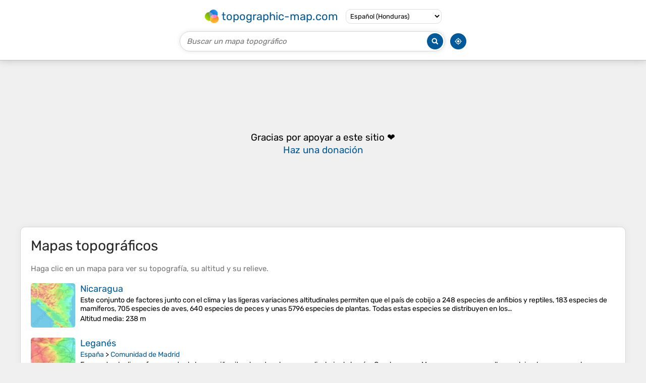

--- FILE ---
content_type: text/html; charset=UTF-8
request_url: https://es-hn.topographic-map.com/
body_size: 14829
content:
<!DOCTYPE html><html lang="es"><head><meta charset="UTF-8"><script>dataLayer=[{event:'gtm.js','gtm.start':new Date().getTime()}];function gtag(){dataLayer.push(arguments)};gtag('consent','default',{ad_personalization:'denied',ad_storage:'denied',ad_user_data:'denied',analytics_storage:'denied'})</script><script async src="https://www.googletagmanager.com/gtm.js?id=GTM-PN9JFQMT"></script><script>adsbygoogle=[]</script><link href="https://fundingchoicesmessages.google.com" rel="preconnect"><script async crossorigin="anonymous" onload="GLOBALS['adsense']='loaded'" onerror="GLOBALS['adsense']='error'" src="https://pagead2.googlesyndication.com/pagead/js/adsbygoogle.js?client=ca-pub-9471645851872079"></script><link as="font" crossorigin="anonymous" href="/bin/classes/App/rubik.ttf" rel="preload" type="font/ttf"><link href="/bin/icon-234.png" rel="icon" type="image/png"><link href="/bin/icon-192.png" rel="apple-touch-icon"><meta content="width=device-width, initial-scale=1" name="viewport"><meta content="website" property="og:type"><meta content="Mapas topográficos" property="og:site_name"><meta content="summary" name="twitter:card"><link href="https://es-hn.topographic-map.com" rel="canonical"><link href="/manifest.webmanifest?version=202601221550" rel="manifest"><meta content="#005999" name="theme-color"><meta content="https://es-hn.topographic-map.com/bin/icon-234.png" property="og:image"><meta content="https://es-hn.topographic-map.com/bin/icon-234.png" property="twitter:image"><meta content="234" property="og:image:width"><meta content="234" property="og:image:height"><meta content="image/png" property="og:image:type"><script type="application/ld+json">{"@context":"https:\/\/schema.org","@type":"WebSite","url":"https:\/\/es-hn.topographic-map.com","potentialAction":{"@type":"SearchAction","target":{"@type":"EntryPoint","urlTemplate":"https:\/\/es-hn.topographic-map.com\/search\/?query={search_term_string}"},"query-input":"required name=search_term_string"}}</script><script>GLOBALS={}</script><script>VERSION="202601221550";ADSENSE="9471645851872079"</script><script>GLOBALS['_texts']={"":{"elevationCoefficient":[{"minimum":null,"maximum":null,"context":null,"value":"1"}],"close":[{"minimum":null,"maximum":null,"context":null,"value":"Cerrar"}]}}</script><script defer src="/?_path=api._js&amp;files=templates.default%2Capps.home%2Cmodules.advertisement&amp;version=202601221550"></script><script>GLOBALS['_locale']={"language":"es","point":".","separator":","};appTime="4klup7b";</script><link href="/?_path=api._css&amp;files=templates.default%2Capps.home%2Cmodules.advertisement%2Cmodules.maps&amp;version=202601221550" rel="stylesheet"><meta content="index, follow" name="robots"><title>Mapas topográficos gratuitos, altitud, relieve</title><meta content="Mapas topográficos gratuitos, altitud, relieve" property="og:title"><meta content="Mapas topográficos gratuitos, altitud, relieve" name="twitter:title"><meta content="Visualización y compartición de mapas topográficos gratuitos." name="description"><meta content="Visualización y compartición de mapas topográficos gratuitos." property="og:description"><meta content="Visualización y compartición de mapas topográficos gratuitos." name="twitter:description"><meta content="es_HN" property="og:locale"><meta content="https://es-hn.topographic-map.com/" property="og:url"></head><body itemscope itemtype="https://schema.org/CollectionPage"><div id="template"><header itemprop="hasPart" itemscope itemtype="https://schema.org/WPHeader"><div><div><div itemprop="mainEntity" itemscope itemtype="https://schema.org/CollectionPage"><a href="/" itemprop="url" title="Mapas topográficos gratuitos, altitud, relieve"><img alt="Mapas topográficos gratuitos, altitud, relieve" itemprop="thumbnailUrl" loading="lazy" src="/bin/templates/default/icon.png"><span itemprop="name">topographic-map.com</span></a></div><select><option data-locale="da-dk" lang="da" value="66">Dansk (Danmark)</option><option data-locale="de-be" lang="de" value="14">Deutsch (Belgien)</option><option data-locale="de-de" lang="de" value="16">Deutsch (Deutschland)</option><option data-locale="de-lu" lang="de" value="17">Deutsch (Luxemburg)</option><option data-locale="de-ch" lang="de" value="15">Deutsch (Schweiz)</option><option data-locale="de-at" lang="de" value="13">Deutsch (Österreich)</option><option data-locale="en-au" lang="en" value="3">English (Australia)</option><option data-locale="en-bw" lang="en" value="46">English (Botswana)</option><option data-locale="en-ca" lang="en" value="11">English (Canada)</option><option data-locale="en-hk" lang="en" value="48">English (Hong Kong)</option><option data-locale="en-in" lang="en" value="49">English (India)</option><option data-locale="en-ie" lang="en" value="6">English (Ireland)</option><option data-locale="en-il" lang="en" value="57">English (Israel)</option><option data-locale="en-nz" lang="en" value="51">English (New Zealand)</option><option data-locale="en-ng" lang="en" value="50">English (Nigeria)</option><option data-locale="en-ph" lang="en" value="52">English (Philippines)</option><option data-locale="en-sg" lang="en" value="53">English (Singapore)</option><option data-locale="en-za" lang="en" value="54">English (South Africa)</option><option data-locale="en-gb" lang="en" value="5">English (United Kingdom)</option><option data-locale="en-us" lang="en" value="1">English (United States)</option><option data-locale="en-zm" lang="en" value="55">English (Zambia)</option><option data-locale="en-zw" lang="en" value="56">English (Zimbabwe)</option><option data-locale="es-ar" lang="es" value="21">Español (Argentina)</option><option data-locale="es-bo" lang="es" value="22">Español (Bolivia)</option><option data-locale="es-cl" lang="es" value="23">Español (Chile)</option><option data-locale="es-co" lang="es" value="24">Español (Colombia)</option><option data-locale="es-cr" lang="es" value="25">Español (Costa Rica)</option><option data-locale="es-cu" lang="es" value="58">Español (Cuba)</option><option data-locale="es-ec" lang="es" value="27">Español (Ecuador)</option><option data-locale="es-es" lang="es" value="28">Español (España)</option><option data-locale="es-gt" lang="es" value="29">Español (Guatemala)</option><option data-locale="es-hn" lang="es" selected value="30">Español (Honduras)</option><option data-locale="es-mx" lang="es" value="31">Español (México)</option><option data-locale="es-ni" lang="es" value="32">Español (Nicaragua)</option><option data-locale="es-pa" lang="es" value="33">Español (Panamá)</option><option data-locale="es-py" lang="es" value="36">Español (Paraguay)</option><option data-locale="es-pe" lang="es" value="34">Español (Perú)</option><option data-locale="es-do" lang="es" value="26">Español (Rep. Dominicana)</option><option data-locale="es-sv" lang="es" value="37">Español (Salvador)</option><option data-locale="es-uy" lang="es" value="39">Español (Uruguay)</option><option data-locale="es-ve" lang="es" value="40">Español (Venezuela)</option><option data-locale="fr-be" lang="fr" value="7">Français (Belgique)</option><option data-locale="fr-ca" lang="fr" value="12">Français (Canada)</option><option data-locale="fr-fr" lang="fr" value="2">Français (France)</option><option data-locale="fr-lu" lang="fr" value="10">Français (Luxembourg)</option><option data-locale="fr-ch" lang="fr" value="9">Français (Suisse)</option><option data-locale="it-it" lang="it" value="42">Italiano (Italia)</option><option data-locale="it-ch" lang="it" value="41">Italiano (Svizzera)</option><option data-locale="nl-be" lang="nl" value="20">Nederlands (België)</option><option data-locale="nl-nl" lang="nl" value="18">Nederlands (Nederland)</option><option data-locale="nb-no" lang="nb" value="67">Norsk (Norge)</option><option data-locale="pt-br" lang="pt" value="43">Português (Brasil)</option><option data-locale="pt-pt" lang="pt" value="44">Português (Portugal)</option><option data-locale="ru-ru" lang="ru" value="59">Pусский (Россия)</option><option data-locale="fi-fi" lang="fi" value="62">Suomi (Suomi)</option><option data-locale="sv-fi" lang="sv" value="65">Svenska (Finland)</option><option data-locale="sv-se" lang="sv" value="64">Svenska (Sverige)</option><option data-locale="uk-ua" lang="uk" value="63">Українська (Україна)</option><option data-locale="zh-cn" lang="zh" value="60">中文 (中国)</option><option data-locale="ja-jp" lang="ja" value="61">日本語 (日本)</option></select></div></div><div><div><form title="Buscar un mapa topográfico"><input maxlength="255" name="query" placeholder="Buscar un mapa topográfico" type="text"><input alt="Buscar un mapa topográfico" src="/bin/templates/default/search.png" type="image"></form><img alt="Geolocalizar" loading="lazy" src="/bin/templates/default/geolocate.png" title="Geolocalizar"></div></div></header><main id="app"><div class="moduleAdvertisement" itemprop="hasPart" itemscope itemtype="https://schema.org/WPAdBlock"><ins class="adsbygoogle" data-ad-client="ca-pub-9471645851872079" data-ad-format="auto" data-ad-slot="8911163133" data-full-width-responsive="false"></ins><script>adsbygoogle.push({})</script><div><span lang="en">👉&nbsp;<a href="https://tessadem.com/elevation-api/" target="_blank">Easily <b>get elevation data in JSON, GeoTIFF and KML formats</b> using <b>Elevation&nbsp;API</b></a></span></div><div><span>Gracias por apoyar a este sitio&nbsp;❤️<br><a href="https://donate.stripe.com/dR6bLYec50hS8sEfYY" rel="nofollow" target="_blank"><b>Haz una donación</b></a></span></div></div><section id="moduleMaps"><h1 itemprop="name headline">Mapas topográficos</h1><p itemprop="description">Haga clic en un <strong>mapa</strong> para ver su <strong>topografía</strong>, su <strong>altitud</strong> y su <strong>relieve</strong>.</p><div itemprop="mainEntity" itemscope itemtype="https://schema.org/ItemList"><div itemprop="itemListElement" itemscope itemtype="https://schema.org/ItemPage https://schema.org/Map"><a href="/map-mwntp/Nicaragua/" itemprop="url" title="Mapa topográfico Nicaragua, altitud, relieve"><img alt="Mapa topográfico Nicaragua, altitud, relieve" loading="lazy" src="/pub/maps/relation/ks9m/bplzs/icon.jpg" itemprop="thumbnailUrl"></a><div><h3 itemprop="name"><a href="/map-mwntp/Nicaragua/" lang="es">Nicaragua</a></h3><p itemprop="breadcrumb"></p><div itemprop="description"><p lang="es">Este conjunto de factores junto con el clima y las ligeras variaciones altitudinales permiten que el país de cobijo a 248 especies de anfibios y reptiles, 183 especies de mamíferos, 705 especies de aves, 640 especies de peces y unas 5796 especies de plantas. Todas estas especies se distribuyen en los…</p><p><strong>Altitud media</strong>: 238&nbsp;m</p></div></div></div><div itemprop="itemListElement" itemscope itemtype="https://schema.org/ItemPage https://schema.org/Map"><a href="/map-lh55b3/Leganés/" itemprop="url" title="Mapa topográfico Leganés, altitud, relieve"><img alt="Mapa topográfico Leganés, altitud, relieve" loading="lazy" src="/pub/maps/relation/49tp/j3nf3/icon.jpg" itemprop="thumbnailUrl"></a><div><h3 itemprop="name"><a href="/map-lh55b3/Leganés/" lang="es">Leganés</a></h3><p itemprop="breadcrumb"><a href="/place-7tf/España/" lang="es">España</a>&nbsp;&gt; <a href="/place-l18/Comunidad-de-Madrid/" lang="es">Comunidad de Madrid</a></p><div itemprop="description"><p lang="es">En cuanto al relieve, forma parte de la campiña situada entre el curso medio-bajo de los ríos Guadarrama y Manzanares, una zona llana salpicada por suaves lomas y cerros. Este último río es el que recoge las aguas de la zona. La zona más baja, a 600 metros sobre el nivel del mar, se encuentra en el…</p><p><strong>Altitud media</strong>: 656&nbsp;m</p></div></div></div><div itemprop="itemListElement" itemscope itemtype="https://schema.org/ItemPage https://schema.org/Map"><a href="/map-xf115k/El-Viso-de-San-Juan/" itemprop="url" title="Mapa topográfico El Viso de San Juan, altitud, relieve"><img alt="Mapa topográfico El Viso de San Juan, altitud, relieve" loading="lazy" src="/pub/maps/relation/729m/3nq3q/icon.jpg" itemprop="thumbnailUrl"></a><div><h3 itemprop="name"><a href="/map-xf115k/El-Viso-de-San-Juan/" lang="es">El Viso de San Juan</a></h3><p itemprop="breadcrumb"><a href="/place-7tf/España/" lang="es">España</a>&nbsp;&gt; <a href="/place-flzs/Castilla-La-Mancha/" lang="es">Castilla-La Mancha</a></p><div itemprop="description"><p><strong>Altitud media</strong>: 615&nbsp;m</p></div></div></div><div itemprop="itemListElement" itemscope itemtype="https://schema.org/ItemPage https://schema.org/Map"><a href="/map-rb33cz/Villotilla/" itemprop="url" title="Mapa topográfico Villotilla, altitud, relieve"><img alt="Mapa topográfico Villotilla, altitud, relieve" loading="lazy" src="/pub/maps/node/53q/ww1xl14/icon.jpg" itemprop="thumbnailUrl"></a><div><h3 itemprop="name"><a href="/map-rb33cz/Villotilla/" lang="es">Villotilla</a></h3><p itemprop="breadcrumb"><a href="/place-7tf/España/" lang="es">España</a>&nbsp;&gt; <a href="/place-m4z4/Castilla-y-León/" lang="es">Castilla y León</a>&nbsp;&gt; <a href="/place-7pj1t6/Villaturde/" lang="es">Villaturde</a></p><div itemprop="description"><p><strong>Altitud media</strong>: 839&nbsp;m</p></div></div></div><div itemprop="itemListElement" itemscope itemtype="https://schema.org/ItemPage https://schema.org/Map"><a href="/map-s549m/San-Pedro-Sula/" itemprop="url" title="Mapa topográfico San Pedro Sula, altitud, relieve"><img alt="Mapa topográfico San Pedro Sula, altitud, relieve" loading="lazy" src="/pub/maps/relation/65z4/7j9x9m/icon.jpg" itemprop="thumbnailUrl"></a><div><h3 itemprop="name"><a href="/map-s549m/San-Pedro-Sula/" lang="es">San Pedro Sula</a></h3><p itemprop="breadcrumb"><a href="/place-d9f3/Honduras/" lang="es">Honduras</a>&nbsp;&gt; <a href="/place-mft6/Cortés/" lang="es">Cortés</a></p><div itemprop="description"><p lang="es">La ciudad consta de una topografía plana con una ligera inclinación hacia el oriente, al sur con el río Chamelecón y al oeste con la montaña del Merendón. &quot;Por sus características topográficas San Pedro Sula puede dividirse en dos zonas: (1) La Zona de Reserva de la Cordillera del Merendón, que ocupa…</p><p><strong>Altitud media</strong>: 303&nbsp;m</p></div></div></div><div class="moduleAdvertisement" itemprop="itemListElement" itemscope itemtype="https://schema.org/WPAdBlock"><div><span lang="en">👉&nbsp;<a href="https://tessadem.com/elevation-api/" target="_blank">Easily <b>get elevation data in JSON, GeoTIFF and KML formats</b> using <b>Elevation&nbsp;API</b></a></span></div><div><span>Gracias por apoyar a este sitio&nbsp;❤️<br><a href="https://donate.stripe.com/dR6bLYec50hS8sEfYY" rel="nofollow" target="_blank"><b>Haz una donación</b></a></span></div></div><div itemprop="itemListElement" itemscope itemtype="https://schema.org/ItemPage https://schema.org/Map"><a href="/map-3tw49m/Castejón/" itemprop="url" title="Mapa topográfico Castejón, altitud, relieve"><img alt="Mapa topográfico Castejón, altitud, relieve" loading="lazy" src="/pub/maps/relation/d9tf/xpx1h/icon.jpg" itemprop="thumbnailUrl"></a><div><h3 itemprop="name"><a href="/map-3tw49m/Castejón/" lang="es">Castejón</a></h3><p itemprop="breadcrumb"><a href="/place-7tf/España/" lang="es">España</a>&nbsp;&gt; <a href="/place-hvgt/Navarra/" lang="es">Navarra</a></p><div itemprop="description"><p lang="es">El relieve del municipio es predominantemente llano, al estar dominado por el valle del Ebro, el cual desciende por el norte del territorio. La altitud oscila entre los 337 metros al sur y los 260 metros al este, a orillas del Ebro. La villa se alza a 273 metros sobre el nivel del mar. Su club de fútbol es el…</p><p><strong>Altitud media</strong>: 300&nbsp;m</p></div></div></div><div itemprop="itemListElement" itemscope itemtype="https://schema.org/ItemPage https://schema.org/Map"><a href="/map-vqlcm2/Ventanilla/" itemprop="url" title="Mapa topográfico Ventanilla, altitud, relieve"><img alt="Mapa topográfico Ventanilla, altitud, relieve" loading="lazy" src="/pub/maps/node/9h3l/t63bk5k/icon.jpg" itemprop="thumbnailUrl"></a><div><h3 itemprop="name"><a href="/map-vqlcm2/Ventanilla/" lang="es">Ventanilla</a></h3><p itemprop="breadcrumb"><a href="/place-7tf/España/" lang="es">España</a>&nbsp;&gt; <a href="/place-m4z4/Castilla-y-León/" lang="es">Castilla y León</a>&nbsp;&gt; <a href="/place-ml9zs/Cervera-de-Pisuerga/" lang="es">Cervera de Pisuerga</a></p><div itemprop="description"><p><strong>Altitud media</strong>: 1,155&nbsp;m</p></div></div></div><div itemprop="itemListElement" itemscope itemtype="https://schema.org/ItemPage https://schema.org/Map"><a href="/map-8nxr14/Valdepeñas-de-Jaén/" itemprop="url" title="Mapa topográfico Valdepeñas de Jaén, altitud, relieve"><img alt="Mapa topográfico Valdepeñas de Jaén, altitud, relieve" loading="lazy" src="/pub/maps/relation/wqzs/gd2z4/icon.jpg" itemprop="thumbnailUrl"></a><div><h3 itemprop="name"><a href="/map-8nxr14/Valdepeñas-de-Jaén/" lang="es">Valdepeñas de Jaén</a></h3><p itemprop="breadcrumb"><a href="/place-7tf/España/" lang="es">España</a>&nbsp;&gt; <a href="/place-mf3/Andalucía/" lang="es">Andalucía</a></p><div itemprop="description"><p lang="es">El municipio pertenece a la comarca de la Sierra Sur y está situado en el suroeste de la provincia de Jaén. Su extensión superficial es de 183 km². La localidad se encuentra situada a una altitud de 920 m y a 31 km de la capital de provincia, Jaén. De gran masa forestal, al emplazarse en el interior de…</p><p><strong>Altitud media</strong>: 1,184&nbsp;m</p></div></div></div><div itemprop="itemListElement" itemscope itemtype="https://schema.org/ItemPage https://schema.org/Map"><a href="/map-g6v3nx/Illescas/" itemprop="url" title="Mapa topográfico Illescas, altitud, relieve"><img alt="Mapa topográfico Illescas, altitud, relieve" loading="lazy" src="/pub/maps/relation/mjnh/szjcz/icon.jpg" itemprop="thumbnailUrl"></a><div><h3 itemprop="name"><a href="/map-g6v3nx/Illescas/" lang="es">Illescas</a></h3><p itemprop="breadcrumb"><a href="/place-7tf/España/" lang="es">España</a>&nbsp;&gt; <a href="/place-flzs/Castilla-La-Mancha/" lang="es">Castilla-La Mancha</a></p><div itemprop="description"><p><strong>Altitud media</strong>: 602&nbsp;m</p></div></div></div><div itemprop="itemListElement" itemscope itemtype="https://schema.org/ItemPage https://schema.org/Map"><a href="/map-dz8zs/Tegucigalpa/" itemprop="url" title="Mapa topográfico Tegucigalpa, altitud, relieve"><img alt="Mapa topográfico Tegucigalpa, altitud, relieve" loading="lazy" src="/pub/maps/node/6j1h/x1kfqtp/icon.jpg" itemprop="thumbnailUrl"></a><div><h3 itemprop="name"><a href="/map-dz8zs/Tegucigalpa/" lang="es">Tegucigalpa</a></h3><p itemprop="breadcrumb"><a href="/place-d9f3/Honduras/" lang="es">Honduras</a>&nbsp;&gt; <a href="/place-hstf/Francisco-Morazán/" lang="es">Francisco Morazán</a>&nbsp;&gt; <a href="/place-p8wcgt/Tegucigalpa/" lang="es">Tegucigalpa</a>&nbsp;&gt; <a href="/place-2t77rr/Tegucigalpa/" lang="es">Tegucigalpa</a></p><div itemprop="description"><p lang="es">Al igual que gran parte del centro de Honduras, la ciudad tiene un clima tropical, aunque templado por la altitud, lo que significa menos húmedo que los valles más bajos y las regiones costeras. Cuenta con dos temporadas, la temporada seca y fría que comienza en noviembre y finaliza en marzo y la temporada…</p><p><strong>Altitud media</strong>: 1,280&nbsp;m</p></div></div></div><div class="moduleAdvertisement" itemprop="itemListElement" itemscope itemtype="https://schema.org/WPAdBlock"><div><span lang="en">👉&nbsp;<a href="https://tessadem.com/elevation-api/" target="_blank">Easily <b>get elevation data in JSON, GeoTIFF and KML formats</b> using <b>Elevation&nbsp;API</b></a></span></div><div><span>Gracias por apoyar a este sitio&nbsp;❤️<br><a href="https://donate.stripe.com/dR6bLYec50hS8sEfYY" rel="nofollow" target="_blank"><b>Haz una donación</b></a></span></div></div><div itemprop="itemListElement" itemscope itemtype="https://schema.org/ItemPage https://schema.org/Map"><a href="/map-vfzrr/Honduras/" itemprop="url" title="Mapa topográfico Honduras, altitud, relieve"><img alt="Mapa topográfico Honduras, altitud, relieve" loading="lazy" src="/pub/maps/relation/pr3q/91mz4/icon.jpg" itemprop="thumbnailUrl"></a><div><h3 itemprop="name"><a href="/map-vfzrr/Honduras/" lang="es">Honduras</a></h3><p itemprop="breadcrumb"></p><div itemprop="description"><p lang="es">La Cordillera Central tiene como principales sierras: Montecillos donde se encuentran las montañas de Meámbar, Maroncho, y la Nieve. En estas sierras, la altitud máxima alcanza 2744 m s. n. m. (metros sobre el nivel del mar) precisamente en el Pico Maroncho. Otras sierras de la Cordillera Central incluyen:…</p><p><strong>Altitud media</strong>: 199&nbsp;m</p></div></div></div><div itemprop="itemListElement" itemscope itemtype="https://schema.org/ItemPage https://schema.org/Map"><a href="/map-9lrd57/Cervera-de-Pisuerga/" itemprop="url" title="Mapa topográfico Cervera de Pisuerga, altitud, relieve"><img alt="Mapa topográfico Cervera de Pisuerga, altitud, relieve" loading="lazy" src="/pub/maps/relation/sbnh/s2bcz/icon.jpg" itemprop="thumbnailUrl"></a><div><h3 itemprop="name"><a href="/map-9lrd57/Cervera-de-Pisuerga/" lang="es">Cervera de Pisuerga</a></h3><p itemprop="breadcrumb"><a href="/place-7tf/España/" lang="es">España</a>&nbsp;&gt; <a href="/place-m4z4/Castilla-y-León/" lang="es">Castilla y León</a></p><div itemprop="description"><p lang="es">Se encuentra a una distancia de 116 km de Palencia, la capital provincial, y situado en la Montaña Palentina, entre 1000 y 1200 m de altitud.</p><p><strong>Altitud media</strong>: 1,277&nbsp;m</p></div></div></div><div itemprop="itemListElement" itemscope itemtype="https://schema.org/ItemPage https://schema.org/Map"><a href="/map-nzfb51/Jaen/" itemprop="url" title="Mapa topográfico Jaen, altitud, relieve"><img alt="Mapa topográfico Jaen, altitud, relieve" loading="lazy" src="/pub/maps/relation/rg5k/2grtdn/icon.jpg" itemprop="thumbnailUrl"></a><div><h3 itemprop="name"><a href="/map-nzfb51/Jaen/" lang="es">Jaen</a></h3><p itemprop="breadcrumb"><a href="/place-9hm2/Filipinas/" lang="es">Filipinas</a>&nbsp;&gt; <a href="/place-q8z14/Nueva-Ecija/" lang="es">Nueva Ecija</a></p><div itemprop="description"><p><strong>Altitud media</strong>: 22&nbsp;m</p></div></div></div><div itemprop="itemListElement" itemscope itemtype="https://schema.org/ItemPage https://schema.org/Map"><a href="/map-nz3j51/INFONAVIT-Santa-Cruz-Amilpas/" itemprop="url" title="Mapa topográfico INFONAVIT Santa Cruz Amilpas, altitud, relieve"><img alt="Mapa topográfico INFONAVIT Santa Cruz Amilpas, altitud, relieve" loading="lazy" src="/pub/maps/node/l218/2kzjxz3l/icon.jpg" itemprop="thumbnailUrl"></a><div><h3 itemprop="name"><a href="/map-nz3j51/INFONAVIT-Santa-Cruz-Amilpas/" lang="es">INFONAVIT Santa Cruz Amilpas</a></h3><p itemprop="breadcrumb"><a href="/place-w4s/México/" lang="es">México</a>&nbsp;&gt; <a href="/place-1j5m2/Oaxaca/" lang="es">Oaxaca</a>&nbsp;&gt; <a href="/place-s29vf3/Santa-Cruz-Amilpas/" lang="es">Santa Cruz Amilpas</a>&nbsp;&gt; <a href="/place-p5lqmt/Santa-Cruz-Amilpas/" lang="es">Santa Cruz Amilpas</a></p><div itemprop="description"><p><strong>Altitud media</strong>: 1,578&nbsp;m</p></div></div></div><div itemprop="itemListElement" itemscope itemtype="https://schema.org/ItemPage https://schema.org/Map"><a href="/map-dmg1kl/Llanes/" itemprop="url" title="Mapa topográfico Llanes, altitud, relieve"><img alt="Mapa topográfico Llanes, altitud, relieve" loading="lazy" src="/pub/maps/relation/sbb3/9tqgp/icon.jpg" itemprop="thumbnailUrl"></a><div><h3 itemprop="name"><a href="/map-dmg1kl/Llanes/" lang="es">Llanes</a></h3><p itemprop="breadcrumb"><a href="/place-7tf/España/" lang="es">España</a>&nbsp;&gt; <a href="/place-6rtf/Asturias/" lang="es">Asturias</a></p><div itemprop="description"><p lang="es">La altitud oscila entre los 1182 m al sur (Peña Blanca), en la sierra de Cuera, y el nivel del mar. El pueblo se alza a 11 m sobre el nivel del mar.</p><p><strong>Altitud media</strong>: 285&nbsp;m</p></div></div></div><div class="moduleAdvertisement" itemprop="itemListElement" itemscope itemtype="https://schema.org/WPAdBlock"><div><span lang="en">👉&nbsp;<a href="https://tessadem.com/elevation-api/" target="_blank">Easily <b>get elevation data in JSON, GeoTIFF and KML formats</b> using <b>Elevation&nbsp;API</b></a></span></div><div><span>Gracias por apoyar a este sitio&nbsp;❤️<br><a href="https://donate.stripe.com/dR6bLYec50hS8sEfYY" rel="nofollow" target="_blank"><b>Haz una donación</b></a></span></div></div><div itemprop="itemListElement" itemscope itemtype="https://schema.org/ItemPage https://schema.org/Map"><a href="/map-pr4bdn/Benavente/" itemprop="url" title="Mapa topográfico Benavente, altitud, relieve"><img alt="Mapa topográfico Benavente, altitud, relieve" loading="lazy" src="/pub/maps/relation/rctj/tg1nx/icon.jpg" itemprop="thumbnailUrl"></a><div><h3 itemprop="name"><a href="/map-pr4bdn/Benavente/" lang="es">Benavente</a></h3><p itemprop="breadcrumb"><a href="/place-7tf/España/" lang="es">España</a>&nbsp;&gt; <a href="/place-m4z4/Castilla-y-León/" lang="es">Castilla y León</a></p><div itemprop="description"><p lang="es">El relieve es predominantemente llano, muy influido por la cercanía de los ríos Esla y Órbigo que forman grandes valles. El núcleo de la ciudad se alza a 741 m sobre el nivel del mar, en un pequeño altozano, si bien, en su territorio la altitud oscila entre los 773 m y los 697 m en la ribera del río…</p><p><strong>Altitud media</strong>: 716&nbsp;m</p></div></div></div><div itemprop="itemListElement" itemscope itemtype="https://schema.org/ItemPage https://schema.org/Map"><a href="/map-cns57/Venezuela/" itemprop="url" title="Mapa topográfico Venezuela, altitud, relieve"><img alt="Mapa topográfico Venezuela, altitud, relieve" loading="lazy" src="/pub/maps/relation/67kl/b77zs/icon.jpg" itemprop="thumbnailUrl"></a><div><h3 itemprop="name"><a href="/map-cns57/Venezuela/" lang="es">Venezuela</a></h3><p itemprop="breadcrumb"></p><div itemprop="description"><p lang="es">En contraparte, los indicadores económicos de Venezuela durante el gobierno de Marcos Pérez Jiménez, mostraban un país en crecimiento, con baja inflación y altos niveles de empleo. Durante su mandato bajo la doctrina del &quot;Nuevo Ideal Nacional&quot; llevó a cabo la transformación del país, pasando de tener…</p><p><strong>Altitud media</strong>: 218&nbsp;m</p></div></div></div><div itemprop="itemListElement" itemscope itemtype="https://schema.org/ItemPage https://schema.org/Map"><a href="/map-lk551/Suiza/" itemprop="url" title="Mapa topográfico Suiza, altitud, relieve"><img alt="Mapa topográfico Suiza, altitud, relieve" loading="lazy" src="/pub/maps/relation/84z4/83w14/icon.jpg" itemprop="thumbnailUrl"></a><div><h3 itemprop="name"><a href="/map-lk551/Suiza/" lang="es">Suiza</a></h3><p itemprop="breadcrumb"></p><div itemprop="description"><p lang="es">Suiza se puede dividir en tres áreas topográficas básicas: los Alpes suizos en el sur, la meseta suiza en el centro, y las montañas de Jura en el norte.​ Los Alpes es una cordillera de montañas altas que corren a través del centro y sur del país, ocupando cerca del 60% de la superficie total. Entre…</p><p><strong>Altitud media</strong>: 1,016&nbsp;m</p></div></div></div><div itemprop="itemListElement" itemscope itemtype="https://schema.org/ItemPage https://schema.org/Map"><a href="/map-1jsrrr/Crans-Montana/" itemprop="url" title="Mapa topográfico Crans-Montana, altitud, relieve"><img alt="Mapa topográfico Crans-Montana, altitud, relieve" loading="lazy" src="/pub/maps/relation/b3/6jjk1h/icon.jpg" itemprop="thumbnailUrl"></a><div><h3 itemprop="name"><a href="/map-1jsrrr/Crans-Montana/" lang="es">Crans-Montana</a></h3><p itemprop="breadcrumb"><a href="/place-lmgp/Suiza/" lang="es">Suiza</a>&nbsp;&gt; <a href="/place-dfgz4/Vallés/" lang="es">Vallés</a>&nbsp;&gt; <a href="/place-3d8ws8/Sierre/" lang="es">Sierre</a></p><div itemprop="description"><p lang="es">Crans-Montana se encuentra ubicada en una meseta a 1500 metros de altitud sobre el nivel del mar en los Alpes berneses, cuenta con vistas al valle del Ródano y la ciudad de Sierre. La estación ocupa las comunas de Icogne, Lens, Montana, Randogne, Mollens y Chermignon.</p><p><strong>Altitud media</strong>: 1,660&nbsp;m</p></div></div></div><div itemprop="itemListElement" itemscope itemtype="https://schema.org/ItemPage https://schema.org/Map"><a href="/map-lhklf3/Yucul/" itemprop="url" title="Mapa topográfico Yucul, altitud, relieve"><img alt="Mapa topográfico Yucul, altitud, relieve" loading="lazy" src="/pub/maps/relation/xnh/c66wnh/icon.jpg" itemprop="thumbnailUrl"></a><div><h3 itemprop="name"><a href="/map-lhklf3/Yucul/" lang="es">Yucul</a></h3><p itemprop="breadcrumb"><a href="/place-cz3q/Nicaragua/" lang="es">Nicaragua</a>&nbsp;&gt; <a href="/place-wd7nx/Matagalpa/" lang="es">Matagalpa</a></p><div itemprop="description"><p><strong>Altitud media</strong>: 974&nbsp;m</p></div></div></div><div class="moduleAdvertisement" itemprop="itemListElement" itemscope itemtype="https://schema.org/WPAdBlock"><div><span lang="en">👉&nbsp;<a href="https://tessadem.com/elevation-api/" target="_blank">Easily <b>get elevation data in JSON, GeoTIFF and KML formats</b> using <b>Elevation&nbsp;API</b></a></span></div><div><span>Gracias por apoyar a este sitio&nbsp;❤️<br><a href="https://donate.stripe.com/dR6bLYec50hS8sEfYY" rel="nofollow" target="_blank"><b>Haz una donación</b></a></span></div></div><div itemprop="itemListElement" itemscope itemtype="https://schema.org/ItemPage https://schema.org/Map"><a href="/map-g6rjnx/08230/" itemprop="url" title="Mapa topográfico 08230, altitud, relieve"><img alt="Mapa topográfico 08230, altitud, relieve" loading="lazy" src="/pub/maps/relation/zctj/1dkt57/icon.jpg" itemprop="thumbnailUrl"></a><div><h3 itemprop="name"><a href="/map-g6rjnx/08230/" lang="es">08230</a></h3><p itemprop="breadcrumb"><a href="/place-8j9m/Francia/" lang="es">Francia</a>&nbsp;&gt; <a href="/place-3tb14/Gran-Este/" lang="es">Gran Este</a>&nbsp;&gt; <a href="/place-3wx7s8/Ardenas/" lang="es">Ardenas</a>&nbsp;&gt; <a href="/place-p5lwgt/Rocroi/" lang="es">Rocroi</a>&nbsp;&gt; <a href="/place-7p5vt6/Le-Grand-Hongreaux/" lang="es">Le Grand Hongreaux</a></p><div itemprop="description"><p><strong>Altitud media</strong>: 370&nbsp;m</p></div></div></div><div itemprop="itemListElement" itemscope itemtype="https://schema.org/ItemPage https://schema.org/Map"><a href="/map-1jhxrr/Socuéllamos/" itemprop="url" title="Mapa topográfico Socuéllamos, altitud, relieve"><img alt="Mapa topográfico Socuéllamos, altitud, relieve" loading="lazy" src="/pub/maps/relation/rs5k/j87zs/icon.jpg" itemprop="thumbnailUrl"></a><div><h3 itemprop="name"><a href="/map-1jhxrr/Socuéllamos/" lang="es">Socuéllamos</a></h3><p itemprop="breadcrumb"><a href="/place-7tf/España/" lang="es">España</a>&nbsp;&gt; <a href="/place-flzs/Castilla-La-Mancha/" lang="es">Castilla-La Mancha</a></p><div itemprop="description"><p lang="es">Socuéllamos es un municipio español de la provincia de Ciudad Real, en la comunidad autónoma de Castilla-La Mancha, situado en la comarca de La Mancha. Limita al norte con los municipios de Pedro Muñoz (Ciudad Real) y Mota del Cuervo (Cuenca); al este con el de Las Mesas (Cuenca) y Villarrobledo…</p><p><strong>Altitud media</strong>: 705&nbsp;m</p></div></div></div><div itemprop="itemListElement" itemscope itemtype="https://schema.org/ItemPage https://schema.org/Map"><a href="/map-lhdnf3/Panes/" itemprop="url" title="Mapa topográfico Panes, altitud, relieve"><img alt="Mapa topográfico Panes, altitud, relieve" loading="lazy" src="/pub/maps/relation/f8f3/818tzs/icon.jpg" itemprop="thumbnailUrl"></a><div><h3 itemprop="name"><a href="/map-lhdnf3/Panes/" lang="es">Panes</a></h3><p itemprop="breadcrumb"><a href="/place-7tf/España/" lang="es">España</a>&nbsp;&gt; <a href="/place-6rtf/Asturias/" lang="es">Asturias</a>&nbsp;&gt; <a href="/place-sf5tf3/Peñamellera-Baja/" lang="es">Peñamellera Baja</a></p><div itemprop="description"><p lang="es">La villa de Panes, es la capital del concejo y está situada a una altitud media de 50 metros.</p><p><strong>Altitud media</strong>: 289&nbsp;m</p></div></div></div><div itemprop="itemListElement" itemscope itemtype="https://schema.org/ItemPage https://schema.org/Map"><a href="/map-spfhs8/Municipio-de-Capilla-del-Monte/" itemprop="url" title="Mapa topográfico Municipio de Capilla del Monte, altitud, relieve"><img alt="Mapa topográfico Municipio de Capilla del Monte, altitud, relieve" loading="lazy" src="/pub/maps/relation/7hf3/3p7ccz/icon.jpg" itemprop="thumbnailUrl"></a><div><h3 itemprop="name"><a href="/map-spfhs8/Municipio-de-Capilla-del-Monte/" lang="es">Municipio de Capilla del Monte</a></h3><p itemprop="breadcrumb"><a href="/place-4cz/Argentina/" lang="es">Argentina</a>&nbsp;&gt; <a href="/place-knx/Córdoba/" lang="es">Córdoba</a>&nbsp;&gt; <a href="/place-tztgp/Pedanía-Dolores/" lang="es">Pedanía Dolores</a></p><div itemprop="description"><p><strong>Altitud media</strong>: 1,115&nbsp;m</p></div></div></div><div itemprop="itemListElement" itemscope itemtype="https://schema.org/ItemPage https://schema.org/Map"><a href="/map-xfz95k/八丈町/" itemprop="url" title="Mapa topográfico 八丈町, altitud, relieve"><img alt="Mapa topográfico 八丈町, altitud, relieve" loading="lazy" src="/pub/maps/relation/68f3/755m18/icon.jpg" itemprop="thumbnailUrl"></a><div><h3 itemprop="name"><a href="/map-xfz95k/八丈町/" lang="es">八丈町</a></h3><p itemprop="breadcrumb"><a href="/place-4kdn/Japón/" lang="es">Japón</a>&nbsp;&gt; <a href="/place-khjv57/Subprefectura-de-Hachijō/" lang="es">Subprefectura de Hachijō</a>&nbsp;&gt; <a href="/place-1xm6m2/Tokio/" lang="es">Tokio</a></p><div itemprop="description"><p><strong>Altitud media</strong>: 4&nbsp;m</p></div></div></div><div class="moduleAdvertisement" itemprop="itemListElement" itemscope itemtype="https://schema.org/WPAdBlock"><div><span lang="en">👉&nbsp;<a href="https://tessadem.com/elevation-api/" target="_blank">Easily <b>get elevation data in JSON, GeoTIFF and KML formats</b> using <b>Elevation&nbsp;API</b></a></span></div><div><span>Gracias por apoyar a este sitio&nbsp;❤️<br><a href="https://donate.stripe.com/dR6bLYec50hS8sEfYY" rel="nofollow" target="_blank"><b>Haz una donación</b></a></span></div></div><div itemprop="itemListElement" itemscope itemtype="https://schema.org/ItemPage https://schema.org/Map"><a href="/map-xfjf5k/Arroyomolinos/" itemprop="url" title="Mapa topográfico Arroyomolinos, altitud, relieve"><img alt="Mapa topográfico Arroyomolinos, altitud, relieve" loading="lazy" src="/pub/maps/relation/jtnx/pg74dn/icon.jpg" itemprop="thumbnailUrl"></a><div><h3 itemprop="name"><a href="/map-xfjf5k/Arroyomolinos/" lang="es">Arroyomolinos</a></h3><p itemprop="breadcrumb"><a href="/place-7tf/España/" lang="es">España</a>&nbsp;&gt; <a href="/place-4pgt/Extremadura/" lang="es">Extremadura</a></p><div itemprop="description"><p><strong>Altitud media</strong>: 374&nbsp;m</p></div></div></div><div itemprop="itemListElement" itemscope itemtype="https://schema.org/ItemPage https://schema.org/Map"><a href="/map-rb15cz/Toro/" itemprop="url" title="Mapa topográfico Toro, altitud, relieve"><img alt="Mapa topográfico Toro, altitud, relieve" loading="lazy" src="/pub/maps/node/km18/vsbqw9cz/icon.jpg" itemprop="thumbnailUrl"></a><div><h3 itemprop="name"><a href="/map-rb15cz/Toro/" lang="es">Toro</a></h3><p itemprop="breadcrumb"><a href="/place-hpgt/Costa-Rica/" lang="es">Costa Rica</a>&nbsp;&gt; <a href="/place-l19jzs/Matina/" lang="es">Matina</a>&nbsp;&gt; <a href="/place-hjl9gp/Carrandi/" lang="es">Carrandi</a></p><div itemprop="description"><p><strong>Altitud media</strong>: 23&nbsp;m</p></div></div></div><div itemprop="itemListElement" itemscope itemtype="https://schema.org/ItemPage https://schema.org/Map"><a href="/map-xfg35k/Peñamellera-Baja/" itemprop="url" title="Mapa topográfico Peñamellera Baja, altitud, relieve"><img alt="Mapa topográfico Peñamellera Baja, altitud, relieve" loading="lazy" src="/pub/maps/relation/nf3q/2wst6/icon.jpg" itemprop="thumbnailUrl"></a><div><h3 itemprop="name"><a href="/map-xfg35k/Peñamellera-Baja/" lang="es">Peñamellera Baja</a></h3><p itemprop="breadcrumb"><a href="/place-7tf/España/" lang="es">España</a>&nbsp;&gt; <a href="/place-6rtf/Asturias/" lang="es">Asturias</a></p><div itemprop="description"><p><strong>Altitud media</strong>: 420&nbsp;m</p></div></div></div><div itemprop="itemListElement" itemscope itemtype="https://schema.org/ItemPage https://schema.org/Map"><a href="/map-g6xjnx/Cerro-Bonete-Chico/" itemprop="url" title="Mapa topográfico Cerro Bonete Chico, altitud, relieve"><img alt="Mapa topográfico Cerro Bonete Chico, altitud, relieve" loading="lazy" src="/pub/maps/node/7ctf/4tvcmtj/icon.jpg" itemprop="thumbnailUrl"></a><div><h3 itemprop="name"><a href="/map-g6xjnx/Cerro-Bonete-Chico/" lang="es">Cerro Bonete Chico</a></h3><p itemprop="breadcrumb"><a href="/place-4cz/Argentina/" lang="es">Argentina</a>&nbsp;&gt; <a href="/place-p26gt/La-Rioja/" lang="es">La Rioja</a></p><div itemprop="description"><p><strong>Altitud media</strong>: 6,448&nbsp;m</p></div></div></div><div itemprop="itemListElement" itemscope itemtype="https://schema.org/ItemPage https://schema.org/Map"><a href="/map-9lxf57/Peñaranda-de-Bracamonte/" itemprop="url" title="Mapa topográfico Peñaranda de Bracamonte, altitud, relieve"><img alt="Mapa topográfico Peñaranda de Bracamonte, altitud, relieve" loading="lazy" src="/pub/maps/relation/1wm2/588b3/icon.jpg" itemprop="thumbnailUrl"></a><div><h3 itemprop="name"><a href="/map-9lxf57/Peñaranda-de-Bracamonte/" lang="es">Peñaranda de Bracamonte</a></h3><p itemprop="breadcrumb"><a href="/place-7tf/España/" lang="es">España</a>&nbsp;&gt; <a href="/place-m4z4/Castilla-y-León/" lang="es">Castilla y León</a></p><div itemprop="description"><p><strong>Altitud media</strong>: 898&nbsp;m</p></div></div></div><div class="moduleAdvertisement" itemprop="itemListElement" itemscope itemtype="https://schema.org/WPAdBlock"><div><span lang="en">👉&nbsp;<a href="https://tessadem.com/elevation-api/" target="_blank">Easily <b>get elevation data in JSON, GeoTIFF and KML formats</b> using <b>Elevation&nbsp;API</b></a></span></div><div><span>Gracias por apoyar a este sitio&nbsp;❤️<br><a href="https://donate.stripe.com/dR6bLYec50hS8sEfYY" rel="nofollow" target="_blank"><b>Haz una donación</b></a></span></div></div><div itemprop="itemListElement" itemscope itemtype="https://schema.org/ItemPage https://schema.org/Map"><a href="/map-8nfgz4/Güinope/" itemprop="url" title="Mapa topográfico Güinope, altitud, relieve"><img alt="Mapa topográfico Güinope, altitud, relieve" loading="lazy" src="/pub/maps/relation/751h/rplt1h/icon.jpg" itemprop="thumbnailUrl"></a><div><h3 itemprop="name"><a href="/map-8nfgz4/Güinope/" lang="es">Güinope</a></h3><p itemprop="breadcrumb"><a href="/place-d9f3/Honduras/" lang="es">Honduras</a>&nbsp;&gt; <a href="/place-2pz4/El-Paraíso/" lang="es">El Paraíso</a></p><div itemprop="description"><p><strong>Altitud media</strong>: 1,226&nbsp;m</p></div></div></div><div itemprop="itemListElement" itemscope itemtype="https://schema.org/ItemPage https://schema.org/Map"><a href="/map-spd8s8/San-Miguel/" itemprop="url" title="Mapa topográfico San Miguel, altitud, relieve"><img alt="Mapa topográfico San Miguel, altitud, relieve" loading="lazy" src="/pub/maps/relation/rgt/hcmt9m/icon.jpg" itemprop="thumbnailUrl"></a><div><h3 itemprop="name"><a href="/map-spd8s8/San-Miguel/" lang="es">San Miguel</a></h3><p itemprop="breadcrumb"><a href="/place-mb96z4/El-Salvador/" lang="es">El Salvador</a>&nbsp;&gt; <a href="/place-m59214/San-Miguel/" lang="es">San Miguel</a></p><div itemprop="description"><p lang="es">El distrito de San Miguel tiene un área de 593,98 km², y una altitud de 110 m s. n. m. Se encuentra asentado en un valle al noreste del volcán de San Miguel, también conocido como «Chaparrastique». Riegan su territorio numerosos ríos y quebradas, entre los que destaca el río Grande de San Miguel, otros…</p><p><strong>Altitud media</strong>: 236&nbsp;m</p></div></div></div><div itemprop="itemListElement" itemscope itemtype="https://schema.org/ItemPage https://schema.org/Map"><a href="/map-prtqdn/Terraza/" itemprop="url" title="Mapa topográfico Terraza, altitud, relieve"><img alt="Mapa topográfico Terraza, altitud, relieve" loading="lazy" src="/pub/maps/relation/2x3q/c7pbdn/icon.jpg" itemprop="thumbnailUrl"></a><div><h3 itemprop="name"><a href="/map-prtqdn/Terraza/" lang="es">Terraza</a></h3><p itemprop="breadcrumb"><a href="/place-7tf/España/" lang="es">España</a>&nbsp;&gt; <a href="/place-flzs/Castilla-La-Mancha/" lang="es">Castilla-La Mancha</a>&nbsp;&gt; <a href="/place-pbh5mt/Corduente/" lang="es">Corduente</a></p><div itemprop="description"><p><strong>Altitud media</strong>: 1,095&nbsp;m</p></div></div></div><div itemprop="itemListElement" itemscope itemtype="https://schema.org/ItemPage https://schema.org/Map"><a href="/map-lhsnb3/Terrasa/" itemprop="url" title="Mapa topográfico Terrasa, altitud, relieve"><img alt="Mapa topográfico Terrasa, altitud, relieve" loading="lazy" src="/pub/maps/node/bv4s/f5fzb5k/icon.jpg" itemprop="thumbnailUrl"></a><div><h3 itemprop="name"><a href="/map-lhsnb3/Terrasa/" lang="es">Terrasa</a></h3><p itemprop="breadcrumb"><a href="/place-s4f3/Italia/" lang="es">Italia</a>&nbsp;&gt; <a href="/place-pnmdn/Lombardía/" lang="es">Lombardía</a>&nbsp;&gt; <a href="/place-k53w57/Pavía/" lang="es">Pavía</a>&nbsp;&gt; <a href="/place-w8q3nx/Candia-Lomellina/" lang="es">Candia Lomellina</a></p><div itemprop="description"><p><strong>Altitud media</strong>: 104&nbsp;m</p></div></div></div><div itemprop="itemListElement" itemscope itemtype="https://schema.org/ItemPage https://schema.org/Map"><a href="/map-lhs6b3/Guasculile/" itemprop="url" title="Mapa topográfico Guasculile, altitud, relieve"><img alt="Mapa topográfico Guasculile, altitud, relieve" loading="lazy" src="/pub/maps/node/lh51/j633sm2/icon.jpg" itemprop="thumbnailUrl"></a><div><h3 itemprop="name"><a href="/map-lhs6b3/Guasculile/" lang="es">Guasculile</a></h3><p itemprop="breadcrumb"><a href="/place-d9f3/Honduras/" lang="es">Honduras</a>&nbsp;&gt; <a href="/place-hstf/Francisco-Morazán/" lang="es">Francisco Morazán</a></p><div itemprop="description"><p><strong>Altitud media</strong>: 1,210&nbsp;m</p></div></div></div><div class="moduleAdvertisement" itemprop="itemListElement" itemscope itemtype="https://schema.org/WPAdBlock"><div><span lang="en">👉&nbsp;<a href="https://tessadem.com/elevation-api/" target="_blank">Easily <b>get elevation data in JSON, GeoTIFF and KML formats</b> using <b>Elevation&nbsp;API</b></a></span></div><div><span>Gracias por apoyar a este sitio&nbsp;❤️<br><a href="https://donate.stripe.com/dR6bLYec50hS8sEfYY" rel="nofollow" target="_blank"><b>Haz una donación</b></a></span></div></div><div itemprop="itemListElement" itemscope itemtype="https://schema.org/ItemPage https://schema.org/Map"><a href="/map-hrj4mt/Piloña/" itemprop="url" title="Mapa topográfico Piloña, altitud, relieve"><img alt="Mapa topográfico Piloña, altitud, relieve" loading="lazy" src="/pub/maps/relation/kcb3/x31gp/icon.jpg" itemprop="thumbnailUrl"></a><div><h3 itemprop="name"><a href="/map-hrj4mt/Piloña/" lang="es">Piloña</a></h3><p itemprop="breadcrumb"><a href="/place-7tf/España/" lang="es">España</a>&nbsp;&gt; <a href="/place-6rtf/Asturias/" lang="es">Asturias</a></p><div itemprop="description"><p lang="es">Piloña se encuentra envuelta por un conjunto de cordilleras, montañas, picos, etc., estando su cota mínima en el río Piloña en la frontera con Parres con 63 metros y su máxima elevación en el Pico Vízcares con 1420 metros. Por el norte destacamos la sierra del Sueve (con su cota máxima a 1040 metros)…</p><p><strong>Altitud media</strong>: 471&nbsp;m</p></div></div></div><div itemprop="itemListElement" itemscope itemtype="https://schema.org/ItemPage https://schema.org/Map"><a href="/map-prtddn/Las-Peladas/" itemprop="url" title="Mapa topográfico Las Peladas, altitud, relieve"><img alt="Mapa topográfico Las Peladas, altitud, relieve" loading="lazy" src="/pub/maps/node/tlrr/x9nz3sgp/icon.jpg" itemprop="thumbnailUrl"></a><div><h3 itemprop="name"><a href="/map-prtddn/Las-Peladas/" lang="es">Las Peladas</a></h3><p itemprop="breadcrumb"><a href="/place-4cz/Argentina/" lang="es">Argentina</a>&nbsp;&gt; <a href="/place-69m2/Catamarca/" lang="es">Catamarca</a>&nbsp;&gt; <a href="/place-mk9l14/Municipio-de-Fiambalá/" lang="es">Municipio de Fiambalá</a></p><div itemprop="description"><p><strong>Altitud media</strong>: 4,292&nbsp;m</p></div></div></div><div itemprop="itemListElement" itemscope itemtype="https://schema.org/ItemPage https://schema.org/Map"><a href="/map-mv4r1h/Fuensaldaña/" itemprop="url" title="Mapa topográfico Fuensaldaña, altitud, relieve"><img alt="Mapa topográfico Fuensaldaña, altitud, relieve" loading="lazy" src="/pub/maps/relation/wnh/3jwcz/icon.jpg" itemprop="thumbnailUrl"></a><div><h3 itemprop="name"><a href="/map-mv4r1h/Fuensaldaña/" lang="es">Fuensaldaña</a></h3><p itemprop="breadcrumb"><a href="/place-7tf/España/" lang="es">España</a>&nbsp;&gt; <a href="/place-m4z4/Castilla-y-León/" lang="es">Castilla y León</a></p><div itemprop="description"><p lang="es">Su relieve se caracteriza por la transición entre la campiña y las primeras estribaciones de los montes Torozos, de forma que la altitud aumenta progresivamente hacia el oeste, desde los 710 metros cerca del canal de Castilla hasta los 849 metros al noroeste, destacando algunos páramos como Llanomonte (846…</p><p><strong>Altitud media</strong>: 780&nbsp;m</p></div></div></div><div itemprop="itemListElement" itemscope itemtype="https://schema.org/ItemPage https://schema.org/Map"><a href="/map-8vb2z4/San-Andrés-del-Rabanedo/" itemprop="url" title="Mapa topográfico San Andrés del Rabanedo, altitud, relieve"><img alt="Mapa topográfico San Andrés del Rabanedo, altitud, relieve" loading="lazy" src="/pub/maps/relation/mdcz/gp49m/icon.jpg" itemprop="thumbnailUrl"></a><div><h3 itemprop="name"><a href="/map-8vb2z4/San-Andrés-del-Rabanedo/" lang="es">San Andrés del Rabanedo</a></h3><p itemprop="breadcrumb"><a href="/place-7tf/España/" lang="es">España</a>&nbsp;&gt; <a href="/place-m4z4/Castilla-y-León/" lang="es">Castilla y León</a></p><div itemprop="description"><p lang="es">El sector de vega inundable se sitúa en la cota de 840 metros de altitud, con suelos cuaternarios de gravas y arenas cuarcíticas recubiertas por limos, donde se ubican los barrios de Pinilla, Paraíso-Cantinas y La Sal.</p><p><strong>Altitud media</strong>: 904&nbsp;m</p></div></div></div><div itemprop="itemListElement" itemscope itemtype="https://schema.org/ItemPage https://schema.org/Map"><a href="/map-xfk45k/Pueblo-de-Ohkay-Owingeh/" itemprop="url" title="Mapa topográfico Pueblo de Ohkay Owingeh, altitud, relieve"><img alt="Mapa topográfico Pueblo de Ohkay Owingeh, altitud, relieve" loading="lazy" src="/pub/maps/relation/954s/f8zmm2/icon.jpg" itemprop="thumbnailUrl"></a><div><h3 itemprop="name"><a href="/map-xfk45k/Pueblo-de-Ohkay-Owingeh/" lang="es">Pueblo de Ohkay Owingeh</a></h3><p itemprop="breadcrumb"><a href="/place-mmt/Estados-Unidos-de-América/" lang="es">Estados Unidos de América</a>&nbsp;&gt; <a href="/place-sptf3/Nuevo-México/" lang="es">Nuevo México</a>&nbsp;&gt; <a href="/place-qlhmtj/Rio-Arriba-County/" lang="es">Rio Arriba County</a>&nbsp;&gt; <a href="/place-c7n8cz/Pueblo-de-Ohkay-Owingeh/" lang="es">Pueblo de Ohkay Owingeh</a></p><div itemprop="description"><p><strong>Altitud media</strong>: 1,753&nbsp;m</p></div></div></div><div class="moduleAdvertisement" itemprop="itemListElement" itemscope itemtype="https://schema.org/WPAdBlock"><div><span lang="en">👉&nbsp;<a href="https://tessadem.com/elevation-api/" target="_blank">Easily <b>get elevation data in JSON, GeoTIFF and KML formats</b> using <b>Elevation&nbsp;API</b></a></span></div><div><span>Gracias por apoyar a este sitio&nbsp;❤️<br><a href="https://donate.stripe.com/dR6bLYec50hS8sEfYY" rel="nofollow" target="_blank"><b>Haz una donación</b></a></span></div></div><div itemprop="itemListElement" itemscope itemtype="https://schema.org/ItemPage https://schema.org/Map"><a href="/map-fh4w4s/Mazo-Cruz/" itemprop="url" title="Mapa topográfico Mazo Cruz, altitud, relieve"><img alt="Mapa topográfico Mazo Cruz, altitud, relieve" loading="lazy" src="/pub/maps/node/z33q/g46kq6t6/icon.jpg" itemprop="thumbnailUrl"></a><div><h3 itemprop="name"><a href="/map-fh4w4s/Mazo-Cruz/" lang="es">Mazo Cruz</a></h3><p itemprop="breadcrumb"><a href="/place-djtf/Bolivia/" lang="es">Bolivia</a>&nbsp;&gt; <a href="/place-fhncz/La-Paz/" lang="es">La Paz</a>&nbsp;&gt; <a href="/place-mhp18/Ingavi/" lang="es">Ingavi</a>&nbsp;&gt; <a href="/place-2cz51/Viacha/" lang="es">Viacha</a></p><div itemprop="description"><p><strong>Altitud media</strong>: 3,959&nbsp;m</p></div></div></div><div itemprop="itemListElement" itemscope itemtype="https://schema.org/ItemPage https://schema.org/Map"><a href="/map-m1v6nh/Mazo-Cruz/" itemprop="url" title="Mapa topográfico Mazo Cruz, altitud, relieve"><img alt="Mapa topográfico Mazo Cruz, altitud, relieve" loading="lazy" src="/pub/maps/node/9g4s/nrdb45k/icon.jpg" itemprop="thumbnailUrl"></a><div><h3 itemprop="name"><a href="/map-m1v6nh/Mazo-Cruz/" lang="es">Mazo Cruz</a></h3><p itemprop="breadcrumb"><a href="/place-hgp/Perú/" lang="es">Perú</a>&nbsp;&gt; <a href="/place-sfs8/Puno/" lang="es">Puno</a></p><div itemprop="description"><p lang="es">Mazocruz se ubica en la provincia del Collao, a 4 100 metros sobre el nivel del mar y pese a no ser el centro poblado ubicado a mayor altitud, es uno de los más fríos del Perú.</p><p><strong>Altitud media</strong>: 3,984&nbsp;m</p></div></div></div><div itemprop="itemListElement" itemscope itemtype="https://schema.org/ItemPage https://schema.org/Map"><a href="/map-d4mg3l/Mazocruz/" itemprop="url" title="Mapa topográfico Mazocruz, altitud, relieve"><img alt="Mapa topográfico Mazocruz, altitud, relieve" loading="lazy" src="/pub/maps/node/zxnx/lcqkn914/icon.jpg" itemprop="thumbnailUrl"></a><div><h3 itemprop="name"><a href="/map-d4mg3l/Mazocruz/" lang="es">Mazocruz</a></h3><p itemprop="breadcrumb"><a href="/place-hgp/Perú/" lang="es">Perú</a>&nbsp;&gt; <a href="/place-4tp/Tacna/" lang="es">Tacna</a>&nbsp;&gt; <a href="/place-mq6t14/Candarave/" lang="es">Candarave</a></p><div itemprop="description"><p><strong>Altitud media</strong>: 4,489&nbsp;m</p></div></div></div><div itemprop="itemListElement" itemscope itemtype="https://schema.org/ItemPage https://schema.org/Map"><a href="/map-6wdgt/Australia/" itemprop="url" title="Mapa topográfico Australia, altitud, relieve"><img alt="Mapa topográfico Australia, altitud, relieve" loading="lazy" src="/pub/maps/relation/t57/dxv4s/icon.jpg" itemprop="thumbnailUrl"></a><div><h3 itemprop="name"><a href="/map-6wdgt/Australia/" lang="es">Australia</a></h3><p itemprop="breadcrumb"><a href="/place-cf1h/Australia/" lang="es">Australia</a></p><div itemprop="description"><p lang="es">Con 2228 m de altitud, el monte Kosciuszko en la Gran Cordillera Divisoria es la montaña más alta de Australia continental; sin embargo el Pico Mawson, en el remoto territorio australiano de las Islas Heard y McDonald, es aún más alto con 2745 metros. El monolito más grande del mundo, Monte Uluru, está…</p><p><strong>Altitud media</strong>: 35&nbsp;m</p></div></div></div><div itemprop="itemListElement" itemscope itemtype="https://schema.org/ItemPage https://schema.org/Map"><a href="/map-15zbrr/Ellis-County/" itemprop="url" title="Mapa topográfico Ellis County, altitud, relieve"><img alt="Mapa topográfico Ellis County, altitud, relieve" loading="lazy" src="/pub/maps/relation/ddn/fzmv3l/icon.jpg" itemprop="thumbnailUrl"></a><div><h3 itemprop="name"><a href="/map-15zbrr/Ellis-County/" lang="es">Ellis County</a></h3><p itemprop="breadcrumb"><a href="/place-mmt/Estados-Unidos-de-América/" lang="es">Estados Unidos de América</a>&nbsp;&gt; <a href="/place-slrtp/Kansas/" lang="es">Kansas</a></p><div itemprop="description"><p><strong>Altitud media</strong>: 624&nbsp;m</p></div></div></div><div class="moduleAdvertisement" itemprop="itemListElement" itemscope itemtype="https://schema.org/WPAdBlock"><div><span lang="en">👉&nbsp;<a href="https://tessadem.com/elevation-api/" target="_blank">Easily <b>get elevation data in JSON, GeoTIFF and KML formats</b> using <b>Elevation&nbsp;API</b></a></span></div><div><span>Gracias por apoyar a este sitio&nbsp;❤️<br><a href="https://donate.stripe.com/dR6bLYec50hS8sEfYY" rel="nofollow" target="_blank"><b>Haz una donación</b></a></span></div></div><div itemprop="itemListElement" itemscope itemtype="https://schema.org/ItemPage https://schema.org/Map"><a href="/map-rgb9cz/Aura/" itemprop="url" title="Mapa topográfico Aura, altitud, relieve"><img alt="Mapa topográfico Aura, altitud, relieve" loading="lazy" src="/pub/maps/relation/v4s/875q1h/icon.jpg" itemprop="thumbnailUrl"></a><div><h3 itemprop="name"><a href="/map-rgb9cz/Aura/" lang="es">Aura</a></h3><p itemprop="breadcrumb"><a href="/place-qsmt/Finlandia/" lang="es">Finlandia</a>&nbsp;&gt; <a href="/place-19nzm2/Finlandia-Propia/" lang="es">Finlandia Propia</a></p><div itemprop="description"><p><strong>Altitud media</strong>: 62&nbsp;m</p></div></div></div><div itemprop="itemListElement" itemscope itemtype="https://schema.org/ItemPage https://schema.org/Map"><a href="/map-8vt8z4/Juan-Francisco-Bulnes/" itemprop="url" title="Mapa topográfico Juan Francisco Bulnes, altitud, relieve"><img alt="Mapa topográfico Juan Francisco Bulnes, altitud, relieve" loading="lazy" src="/pub/maps/relation/t3q/wrd6kl/icon.jpg" itemprop="thumbnailUrl"></a><div><h3 itemprop="name"><a href="/map-8vt8z4/Juan-Francisco-Bulnes/" lang="es">Juan Francisco Bulnes</a></h3><p itemprop="breadcrumb"><a href="/place-d9f3/Honduras/" lang="es">Honduras</a>&nbsp;&gt; <a href="/place-3tms8/Gracias-a-Dios/" lang="es">Gracias a Dios</a></p><div itemprop="description"><p><strong>Altitud media</strong>: 136&nbsp;m</p></div></div></div><div itemprop="itemListElement" itemscope itemtype="https://schema.org/ItemPage https://schema.org/Map"><a href="/map-nqzv51/Tecpán/" itemprop="url" title="Mapa topográfico Tecpán, altitud, relieve"><img alt="Mapa topográfico Tecpán, altitud, relieve" loading="lazy" src="/pub/maps/relation/qh5k/sdtbtp/icon.jpg" itemprop="thumbnailUrl"></a><div><h3 itemprop="name"><a href="/map-nqzv51/Tecpán/" lang="es">Tecpán</a></h3><p itemprop="breadcrumb"><a href="/place-3sz4/Guatemala/" lang="es">Guatemala</a>&nbsp;&gt; <a href="/place-ffbzs/Chimaltenango/" lang="es">Chimaltenango</a></p><div itemprop="description"><p><strong>Altitud media</strong>: 2,158&nbsp;m</p></div></div></div><div itemprop="itemListElement" itemscope itemtype="https://schema.org/ItemPage https://schema.org/Map"><a href="/map-cw6r3q/Huacllán/" itemprop="url" title="Mapa topográfico Huacllán, altitud, relieve"><img alt="Mapa topográfico Huacllán, altitud, relieve" loading="lazy" src="/pub/maps/relation/xl57/kmk1t6/icon.jpg" itemprop="thumbnailUrl"></a><div><h3 itemprop="name"><a href="/map-cw6r3q/Huacllán/" lang="es">Huacllán</a></h3><p itemprop="breadcrumb"><a href="/place-hgp/Perú/" lang="es">Perú</a>&nbsp;&gt; <a href="/place-8vz4/Áncash/" lang="es">Áncash</a></p><div itemprop="description"><p><strong>Altitud media</strong>: 3,530&nbsp;m</p></div></div></div><div itemprop="itemListElement" itemscope itemtype="https://schema.org/ItemPage https://schema.org/Map"><a href="/map-lp1ff3/33530/" itemprop="url" title="Mapa topográfico 33530, altitud, relieve"><img alt="Mapa topográfico 33530, altitud, relieve" loading="lazy" src="/pub/maps/relation/lgz4/9vmngt/icon.jpg" itemprop="thumbnailUrl"></a><div><h3 itemprop="name"><a href="/map-lp1ff3/33530/" lang="es">33530</a></h3><p itemprop="breadcrumb"><a href="/place-8j9m/Francia/" lang="es">Francia</a>&nbsp;&gt; <a href="/place-29zs/Nueva-Aquitania/" lang="es">Nueva Aquitania</a>&nbsp;&gt; <a href="/place-vn1p51/Gironda/" lang="es">Gironda</a>&nbsp;&gt; <a href="/place-dnkktf/Bassens/" lang="es">Bassens</a></p><div itemprop="description"><p><strong>Altitud media</strong>: 15&nbsp;m</p></div></div></div><div class="moduleAdvertisement" itemprop="itemListElement" itemscope itemtype="https://schema.org/WPAdBlock"><div><span lang="en">👉&nbsp;<a href="https://tessadem.com/elevation-api/" target="_blank">Easily <b>get elevation data in JSON, GeoTIFF and KML formats</b> using <b>Elevation&nbsp;API</b></a></span></div><div><span>Gracias por apoyar a este sitio&nbsp;❤️<br><a href="https://donate.stripe.com/dR6bLYec50hS8sEfYY" rel="nofollow" target="_blank"><b>Haz una donación</b></a></span></div></div><div itemprop="itemListElement" itemscope itemtype="https://schema.org/ItemPage https://schema.org/Map"><a href="/map-gd3cnx/El-Cuá/" itemprop="url" title="Mapa topográfico El Cuá, altitud, relieve"><img alt="Mapa topográfico El Cuá, altitud, relieve" loading="lazy" src="/pub/maps/relation/gt3l/fmjntp/icon.jpg" itemprop="thumbnailUrl"></a><div><h3 itemprop="name"><a href="/map-gd3cnx/El-Cuá/" lang="es">El Cuá</a></h3><p itemprop="breadcrumb"><a href="/place-cz3q/Nicaragua/" lang="es">Nicaragua</a>&nbsp;&gt; <a href="/place-41vnh/Jinotega/" lang="es">Jinotega</a></p><div itemprop="description"><p><strong>Altitud media</strong>: 699&nbsp;m</p></div></div></div><div itemprop="itemListElement" itemscope itemtype="https://schema.org/ItemPage https://schema.org/Map"><a href="/map-cw7k3q/El-Tuma/" itemprop="url" title="Mapa topográfico El Tuma, altitud, relieve"><img alt="Mapa topográfico El Tuma, altitud, relieve" loading="lazy" src="/pub/maps/relation/1cz/hhbdt6/icon.jpg" itemprop="thumbnailUrl"></a><div><h3 itemprop="name"><a href="/map-cw7k3q/El-Tuma/" lang="es">El Tuma</a></h3><p itemprop="breadcrumb"><a href="/place-cz3q/Nicaragua/" lang="es">Nicaragua</a>&nbsp;&gt; <a href="/place-wd7nx/Matagalpa/" lang="es">Matagalpa</a>&nbsp;&gt; <a href="/place-8zzn9m/El-Tuma-La-Dalia/" lang="es">El Tuma - La Dalia</a></p><div itemprop="description"><p><strong>Altitud media</strong>: 411&nbsp;m</p></div></div></div><div itemprop="itemListElement" itemscope itemtype="https://schema.org/ItemPage https://schema.org/Map"><a href="/map-42gdgp/Teide/" itemprop="url" title="Mapa topográfico Teide, altitud, relieve"><img alt="Mapa topográfico Teide, altitud, relieve" loading="lazy" src="/pub/maps/node/wfs8/9nkkjs9m/icon.jpg" itemprop="thumbnailUrl"></a><div><h3 itemprop="name"><a href="/map-42gdgp/Teide/" lang="es">Teide</a></h3><p itemprop="breadcrumb"><a href="/place-7tf/España/" lang="es">España</a>&nbsp;&gt; <a href="/place-84qzs/La-Orotava/" lang="es">La Orotava</a></p><div itemprop="description"><p lang="es">El Teide es un volcán situado en la isla española de Tenerife, en el archipiélago de Canarias. Cuenta con una altitud oficial de 3715 metros sobre el nivel del mar​​​ y 7500 metros sobre el lecho oceánico, siendo el pico más alto de España, el de cualquier tierra emergida del océano Atlántico y…</p><p><strong>Altitud media</strong>: 3,200&nbsp;m</p></div></div></div><div itemprop="itemListElement" itemscope itemtype="https://schema.org/ItemPage https://schema.org/Map"><a href="/map-8vqb14/Barrio-San-Fernando/" itemprop="url" title="Mapa topográfico Barrio San Fernando, altitud, relieve"><img alt="Mapa topográfico Barrio San Fernando, altitud, relieve" loading="lazy" src="/pub/maps/relation/zg3q/k5cdnx/icon.jpg" itemprop="thumbnailUrl"></a><div><h3 itemprop="name"><a href="/map-8vqb14/Barrio-San-Fernando/" lang="es">Barrio San Fernando</a></h3><p itemprop="breadcrumb"><a href="/place-lbb3/Venezuela/" lang="es">Venezuela</a>&nbsp;&gt; <a href="/place-ffh6kl/Estado-Zulia/" lang="es">Estado Zulia</a>&nbsp;&gt; <a href="/place-h98ktp/Municipio-Maracaibo/" lang="es">Municipio Maracaibo</a>&nbsp;&gt; <a href="/place-hjmrgp/Maracaibo/" lang="es">Maracaibo</a></p><div itemprop="description"><p><strong>Altitud media</strong>: 15&nbsp;m</p></div></div></div><div itemprop="itemListElement" itemscope itemtype="https://schema.org/ItemPage https://schema.org/Map"><a href="/map-hrb3gt/Presa-de-Velilla-del-Río-Carrión/" itemprop="url" title="Mapa topográfico Presa de Velilla del Río Carrión, altitud, relieve"><img alt="Mapa topográfico Presa de Velilla del Río Carrión, altitud, relieve" loading="lazy" src="/pub/maps/way/41tp/dt9j33l/icon.jpg" itemprop="thumbnailUrl"></a><div><h3 itemprop="name"><a href="/map-hrb3gt/Presa-de-Velilla-del-Río-Carrión/" lang="es">Presa de Velilla del Río Carrión</a></h3><p itemprop="breadcrumb"><a href="/place-7tf/España/" lang="es">España</a>&nbsp;&gt; <a href="/place-m4z4/Castilla-y-León/" lang="es">Castilla y León</a>&nbsp;&gt; <a href="/place-dn7ptf/Velilla-del-Río-Carrión/" lang="es">Velilla del Río Carrión</a></p><div itemprop="description"><p><strong>Altitud media</strong>: 1,183&nbsp;m</p></div></div></div><div class="moduleAdvertisement" itemprop="itemListElement" itemscope itemtype="https://schema.org/WPAdBlock"><div><span lang="en">👉&nbsp;<a href="https://tessadem.com/elevation-api/" target="_blank">Easily <b>get elevation data in JSON, GeoTIFF and KML formats</b> using <b>Elevation&nbsp;API</b></a></span></div><div><span>Gracias por apoyar a este sitio&nbsp;❤️<br><a href="https://donate.stripe.com/dR6bLYec50hS8sEfYY" rel="nofollow" target="_blank"><b>Haz una donación</b></a></span></div></div><div itemprop="itemListElement" itemscope itemtype="https://schema.org/ItemPage https://schema.org/Map"><a href="/map-m1zl1h/Ponte-Caldelas/" itemprop="url" title="Mapa topográfico Ponte Caldelas, altitud, relieve"><img alt="Mapa topográfico Ponte Caldelas, altitud, relieve" loading="lazy" src="/pub/maps/relation/3hdn/q7bzs/icon.jpg" itemprop="thumbnailUrl"></a><div><h3 itemprop="name"><a href="/map-m1zl1h/Ponte-Caldelas/" lang="es">Ponte Caldelas</a></h3><p itemprop="breadcrumb"><a href="/place-7tf/España/" lang="es">España</a>&nbsp;&gt; <a href="/place-4rnh/Galicia/" lang="es">Galicia</a>&nbsp;&gt; <a href="/place-7w9qt6/Pontevedra/" lang="es">Pontevedra</a></p><div itemprop="description"><p><strong>Altitud media</strong>: 338&nbsp;m</p></div></div></div><div itemprop="itemListElement" itemscope itemtype="https://schema.org/ItemPage https://schema.org/Map"><a href="/map-15xvrr/Boynton-Beach/" itemprop="url" title="Mapa topográfico Boynton Beach, altitud, relieve"><img alt="Mapa topográfico Boynton Beach, altitud, relieve" loading="lazy" src="/pub/maps/relation/3l51/6h74s/icon.jpg" itemprop="thumbnailUrl"></a><div><h3 itemprop="name"><a href="/map-15xvrr/Boynton-Beach/" lang="es">Boynton Beach</a></h3><p itemprop="breadcrumb"><a href="/place-mmt/Estados-Unidos-de-América/" lang="es">Estados Unidos de América</a>&nbsp;&gt; <a href="/place-h95tp/Florida/" lang="es">Florida</a>&nbsp;&gt; <a href="/place-pxfhgt/Palm-Beach-County/" lang="es">Palm Beach County</a></p><div itemprop="description"><p><strong>Altitud media</strong>: 5&nbsp;m</p></div></div></div><div itemprop="itemListElement" itemscope itemtype="https://schema.org/ItemPage https://schema.org/Map"><a href="/map-fh2z4s/Rumipamba/" itemprop="url" title="Mapa topográfico Rumipamba, altitud, relieve"><img alt="Mapa topográfico Rumipamba, altitud, relieve" loading="lazy" src="/pub/maps/relation/xq9m/mjqtp/icon.jpg" itemprop="thumbnailUrl"></a><div><h3 itemprop="name"><a href="/map-fh2z4s/Rumipamba/" lang="es">Rumipamba</a></h3><p itemprop="breadcrumb"><a href="/place-z13q/Ecuador/" lang="es">Ecuador</a>&nbsp;&gt; <a href="/place-7nbmt6/Distrito-Metropolitano-de-Quito/" lang="es">Distrito Metropolitano de Quito</a>&nbsp;&gt; <a href="/place-45n4nh/Quito/" lang="es">Quito</a></p><div itemprop="description"><p><strong>Altitud media</strong>: 3,276&nbsp;m</p></div></div></div><div itemprop="itemListElement" itemscope itemtype="https://schema.org/ItemPage https://schema.org/Map"><a href="/map-9sn857/Nechí/" itemprop="url" title="Mapa topográfico Nechí, altitud, relieve"><img alt="Mapa topográfico Nechí, altitud, relieve" loading="lazy" src="/pub/maps/relation/ft9m/p2f7gt/icon.jpg" itemprop="thumbnailUrl"></a><div><h3 itemprop="name"><a href="/map-9sn857/Nechí/" lang="es">Nechí</a></h3><p itemprop="breadcrumb"><a href="/place-5t6/Colombia/" lang="es">Colombia</a>&nbsp;&gt; <a href="/place-m5z4/Antioquia/" lang="es">Antioquia</a></p><div itemprop="description"><p><strong>Altitud media</strong>: 125&nbsp;m</p></div></div></div><div itemprop="itemListElement" itemscope itemtype="https://schema.org/ItemPage https://schema.org/Map"><a href="/map-zx6ntj/Muy-Muy/" itemprop="url" title="Mapa topográfico Muy Muy, altitud, relieve"><img alt="Mapa topográfico Muy Muy, altitud, relieve" loading="lazy" src="/pub/maps/relation/k1t6/trwd3q/icon.jpg" itemprop="thumbnailUrl"></a><div><h3 itemprop="name"><a href="/map-zx6ntj/Muy-Muy/" lang="es">Muy Muy</a></h3><p itemprop="breadcrumb"><a href="/place-cz3q/Nicaragua/" lang="es">Nicaragua</a>&nbsp;&gt; <a href="/place-wd7nx/Matagalpa/" lang="es">Matagalpa</a></p><div itemprop="description"><p lang="es">La topografía del terreno presenta las siguientes características: 32.1% terrenos llanos, 41.0% terrenos ondulados y 26.9% terrenos quebrados.​</p><p><strong>Altitud media</strong>: 444&nbsp;m</p></div></div></div><div class="moduleAdvertisement" itemprop="itemListElement" itemscope itemtype="https://schema.org/WPAdBlock"><div><span lang="en">👉&nbsp;<a href="https://tessadem.com/elevation-api/" target="_blank">Easily <b>get elevation data in JSON, GeoTIFF and KML formats</b> using <b>Elevation&nbsp;API</b></a></span></div><div><span>Gracias por apoyar a este sitio&nbsp;❤️<br><a href="https://donate.stripe.com/dR6bLYec50hS8sEfYY" rel="nofollow" target="_blank"><b>Haz una donación</b></a></span></div></div><div itemprop="itemListElement" itemscope itemtype="https://schema.org/ItemPage https://schema.org/Map"><a href="/map-8vcf14/Rebordelo/" itemprop="url" title="Mapa topográfico Rebordelo, altitud, relieve"><img alt="Mapa topográfico Rebordelo, altitud, relieve" loading="lazy" src="/pub/maps/relation/74tp/w6gjkl/icon.jpg" itemprop="thumbnailUrl"></a><div><h3 itemprop="name"><a href="/map-8vcf14/Rebordelo/" lang="es">Rebordelo</a></h3><p itemprop="breadcrumb"><a href="/place-dm4s/Portugal/" lang="es">Portugal</a>&nbsp;&gt; <a href="/place-w553nx/Bragança/" lang="es">Bragança</a>&nbsp;&gt; <a href="/place-8z1m9m/Vinhais/" lang="es">Vinhais</a></p><div itemprop="description"><p><strong>Altitud media</strong>: 540&nbsp;m</p></div></div></div><div itemprop="itemListElement" itemscope itemtype="https://schema.org/ItemPage https://schema.org/Map"><a href="/map-93d957/Río-Frío/" itemprop="url" title="Mapa topográfico Río Frío, altitud, relieve"><img alt="Mapa topográfico Río Frío, altitud, relieve" loading="lazy" src="/pub/maps/way/9hs8/qkqh57tj/icon.jpg" itemprop="thumbnailUrl"></a><div><h3 itemprop="name"><a href="/map-93d957/Río-Frío/" lang="es">Río Frío</a></h3><p itemprop="breadcrumb"><a href="/place-5t6/Colombia/" lang="es">Colombia</a>&nbsp;&gt; <a href="/place-wj57/Cundinamarca/" lang="es">Cundinamarca</a>&nbsp;&gt; <a href="/place-4jp31h/Tabio/" lang="es">Tabio</a>&nbsp;&gt; <a href="/place-l2364s/Santa-Barbara/" lang="es">Santa Barbara</a></p><div itemprop="description"><p><strong>Altitud media</strong>: 2,770&nbsp;m</p></div></div></div><div itemprop="itemListElement" itemscope itemtype="https://schema.org/ItemPage https://schema.org/Map"><a href="/map-rgm7cz/El-Tuma-La-Dalia/" itemprop="url" title="Mapa topográfico El Tuma - La Dalia, altitud, relieve"><img alt="Mapa topográfico El Tuma - La Dalia, altitud, relieve" loading="lazy" src="/pub/maps/relation/3t9m/qwl75k/icon.jpg" itemprop="thumbnailUrl"></a><div><h3 itemprop="name"><a href="/map-rgm7cz/El-Tuma-La-Dalia/" lang="es">El Tuma - La Dalia</a></h3><p itemprop="breadcrumb"><a href="/place-cz3q/Nicaragua/" lang="es">Nicaragua</a>&nbsp;&gt; <a href="/place-wd7nx/Matagalpa/" lang="es">Matagalpa</a></p><div itemprop="description"><p><strong>Altitud media</strong>: 806&nbsp;m</p></div></div></div><div itemprop="itemListElement" itemscope itemtype="https://schema.org/ItemPage https://schema.org/Map"><a href="/map-6m1jtf/Rigi/" itemprop="url" title="Mapa topográfico Rigi, altitud, relieve"><img alt="Mapa topográfico Rigi, altitud, relieve" loading="lazy" src="/pub/maps/node/f79m/kj61257/icon.jpg" itemprop="thumbnailUrl"></a><div><h3 itemprop="name"><a href="/map-6m1jtf/Rigi/" lang="es">Rigi</a></h3><p itemprop="breadcrumb"><a href="/place-lmgp/Suiza/" lang="es">Suiza</a>&nbsp;&gt; <a href="/place-4gstp/Schwyz/" lang="es">Schwyz</a>&nbsp;&gt; <a href="/place-94wt5k/Schwyz/" lang="es">Schwyz</a>&nbsp;&gt; <a href="/place-khxn57/Arth/" lang="es">Arth</a></p><div itemprop="description"><p><strong>Altitud media</strong>: 1,266&nbsp;m</p></div></div></div><div itemprop="itemListElement" itemscope itemtype="https://schema.org/ItemPage https://schema.org/Map"><a href="/map-fh2j4s/San-José-De-Jocotán/" itemprop="url" title="Mapa topográfico San José De Jocotán, altitud, relieve"><img alt="Mapa topográfico San José De Jocotán, altitud, relieve" loading="lazy" src="/pub/maps/node/6jz4/tmd3hg5k/icon.jpg" itemprop="thumbnailUrl"></a><div><h3 itemprop="name"><a href="/map-fh2j4s/San-José-De-Jocotán/" lang="es">San José De Jocotán</a></h3><p itemprop="breadcrumb"><a href="/place-d9f3/Honduras/" lang="es">Honduras</a>&nbsp;&gt; <a href="/place-cgqcz/Ocotepeque/" lang="es">Ocotepeque</a>&nbsp;&gt; <a href="/place-w8bfnx/Mercedes/" lang="es">Mercedes</a></p><div itemprop="description"><p><strong>Altitud media</strong>: 1,901&nbsp;m</p></div></div></div><div class="moduleAdvertisement" itemprop="itemListElement" itemscope itemtype="https://schema.org/WPAdBlock"><div><span lang="en">👉&nbsp;<a href="https://tessadem.com/elevation-api/" target="_blank">Easily <b>get elevation data in JSON, GeoTIFF and KML formats</b> using <b>Elevation&nbsp;API</b></a></span></div><div><span>Gracias por apoyar a este sitio&nbsp;❤️<br><a href="https://donate.stripe.com/dR6bLYec50hS8sEfYY" rel="nofollow" target="_blank"><b>Haz una donación</b></a></span></div></div><div itemprop="itemListElement" itemscope itemtype="https://schema.org/ItemPage https://schema.org/Map"><a href="/map-k3j1t6/Siare/" itemprop="url" title="Mapa topográfico Siare, altitud, relieve"><img alt="Mapa topográfico Siare, altitud, relieve" loading="lazy" src="/pub/maps/node/2nh/9v848914/icon.jpg" itemprop="thumbnailUrl"></a><div><h3 itemprop="name"><a href="/map-k3j1t6/Siare/" lang="es">Siare</a></h3><p itemprop="breadcrumb"><a href="/place-5t6/Colombia/" lang="es">Colombia</a>&nbsp;&gt; <a href="/place-6mr3l/Vichada/" lang="es">Vichada</a>&nbsp;&gt; <a href="/place-ddv1h/Cumaribo/" lang="es">Cumaribo</a></p><div itemprop="description"><p><strong>Altitud media</strong>: 163&nbsp;m</p></div></div></div><div itemprop="itemListElement" itemscope itemtype="https://schema.org/ItemPage https://schema.org/Map"><a href="/map-k3nzt6/Zugerberg/" itemprop="url" title="Mapa topográfico Zugerberg, altitud, relieve"><img alt="Mapa topográfico Zugerberg, altitud, relieve" loading="lazy" src="/pub/maps/node/8hmt/c56kr7cz/icon.jpg" itemprop="thumbnailUrl"></a><div><h3 itemprop="name"><a href="/map-k3nzt6/Zugerberg/" lang="es">Zugerberg</a></h3><p itemprop="breadcrumb"><a href="/place-lmgp/Suiza/" lang="es">Suiza</a>&nbsp;&gt; <a href="/place-s2fzf3/Zug/" lang="es">Zug</a>&nbsp;&gt; <a href="/place-p54wmt/Zug/" lang="es">Zug</a>&nbsp;&gt; <a href="/place-fv6rkl/Schönfels/" lang="es">Schönfels</a></p><div itemprop="description"><p><strong>Altitud media</strong>: 808&nbsp;m</p></div></div></div><div itemprop="itemListElement" itemscope itemtype="https://schema.org/ItemPage https://schema.org/Map"><a href="/map-fhw3zs/Colmenarejo/" itemprop="url" title="Mapa topográfico Colmenarejo, altitud, relieve"><img alt="Mapa topográfico Colmenarejo, altitud, relieve" loading="lazy" src="/pub/maps/relation/tp3q/2gnt6/icon.jpg" itemprop="thumbnailUrl"></a><div><h3 itemprop="name"><a href="/map-fhw3zs/Colmenarejo/" lang="es">Colmenarejo</a></h3><p itemprop="breadcrumb"><a href="/place-7tf/España/" lang="es">España</a>&nbsp;&gt; <a href="/place-l18/Comunidad-de-Madrid/" lang="es">Comunidad de Madrid</a></p><div itemprop="description"><p lang="es">Colmenarejo es un municipio y localidad española de la Comunidad de Madrid, situado en el noroeste de la región, en las estribaciones de la sierra de Guadarrama, a 899 metros de altitud y a 37 kilómetros de distancia de la capital. Limita al norte con El Escorial, al este con Galapagar, al sur con…</p><p><strong>Altitud media</strong>: 805&nbsp;m</p></div></div></div><div itemprop="itemListElement" itemscope itemtype="https://schema.org/ItemPage https://schema.org/Map"><a href="/map-rgk2cz/Asturias/" itemprop="url" title="Mapa topográfico Asturias, altitud, relieve"><img alt="Mapa topográfico Asturias, altitud, relieve" loading="lazy" src="/pub/maps/relation/hk3q/2j6t6/icon.jpg" itemprop="thumbnailUrl"></a><div><h3 itemprop="name"><a href="/map-rgk2cz/Asturias/" lang="es">Asturias</a></h3><p itemprop="breadcrumb"><a href="/place-7tf/España/" lang="es">España</a></p><div itemprop="description"><p><strong>Altitud media</strong>: 565&nbsp;m</p></div></div></div><div itemprop="itemListElement" itemscope itemtype="https://schema.org/ItemPage https://schema.org/Map"><a href="/map-lpbhf3/Trinidad-de-Copán/" itemprop="url" title="Mapa topográfico Trinidad de Copán, altitud, relieve"><img alt="Mapa topográfico Trinidad de Copán, altitud, relieve" loading="lazy" src="/pub/maps/relation/5r5k/h9rptf/icon.jpg" itemprop="thumbnailUrl"></a><div><h3 itemprop="name"><a href="/map-lpbhf3/Trinidad-de-Copán/" lang="es">Trinidad de Copán</a></h3><p itemprop="breadcrumb"><a href="/place-d9f3/Honduras/" lang="es">Honduras</a>&nbsp;&gt; <a href="/place-f4skl/Copán/" lang="es">Copán</a></p><div itemprop="description"><p><strong>Altitud media</strong>: 851&nbsp;m</p></div></div></div><div class="moduleAdvertisement" itemprop="itemListElement" itemscope itemtype="https://schema.org/WPAdBlock"><div><span lang="en">👉&nbsp;<a href="https://tessadem.com/elevation-api/" target="_blank">Easily <b>get elevation data in JSON, GeoTIFF and KML formats</b> using <b>Elevation&nbsp;API</b></a></span></div><div><span>Gracias por apoyar a este sitio&nbsp;❤️<br><a href="https://donate.stripe.com/dR6bLYec50hS8sEfYY" rel="nofollow" target="_blank"><b>Haz una donación</b></a></span></div></div><div itemprop="itemListElement" itemscope itemtype="https://schema.org/ItemPage https://schema.org/Map"><a href="/map-d41j3l/Jamba/" itemprop="url" title="Mapa topográfico Jamba, altitud, relieve"><img alt="Mapa topográfico Jamba, altitud, relieve" loading="lazy" src="/pub/maps/relation/8zz4/v8ht57/icon.jpg" itemprop="thumbnailUrl"></a><div><h3 itemprop="name"><a href="/map-d41j3l/Jamba/" lang="es">Jamba</a></h3><p itemprop="breadcrumb"><a href="/place-qwzs/Angola/" lang="es">Angola</a>&nbsp;&gt; <a href="/place-k24w57/Provincia-de-Huíla/" lang="es">Provincia de Huíla</a></p><div itemprop="description"><p><strong>Altitud media</strong>: 1,405&nbsp;m</p></div></div></div><div itemprop="itemListElement" itemscope itemtype="https://schema.org/ItemPage https://schema.org/Map"><a href="/map-4bx9gp/Pueblo-Viejo/" itemprop="url" title="Mapa topográfico Pueblo Viejo, altitud, relieve"><img alt="Mapa topográfico Pueblo Viejo, altitud, relieve" loading="lazy" src="/pub/maps/relation/c9tj/4qdqm2/icon.jpg" itemprop="thumbnailUrl"></a><div><h3 itemprop="name"><a href="/map-4bx9gp/Pueblo-Viejo/" lang="es">Pueblo Viejo</a></h3><p itemprop="breadcrumb"><a href="/place-w4s/México/" lang="es">México</a>&nbsp;&gt; <a href="/place-q1gftj/Veracruz/" lang="es">Veracruz</a></p><div itemprop="description"><p><strong>Altitud media</strong>: 10&nbsp;m</p></div></div></div><div itemprop="itemListElement" itemscope itemtype="https://schema.org/ItemPage https://schema.org/Map"><a href="/map-xlql5k/Campo-Elías/" itemprop="url" title="Mapa topográfico Campo Elías, altitud, relieve"><img alt="Mapa topográfico Campo Elías, altitud, relieve" loading="lazy" src="/pub/maps/node/9w3l/9vr9754s/icon.jpg" itemprop="thumbnailUrl"></a><div><h3 itemprop="name"><a href="/map-xlql5k/Campo-Elías/" lang="es">Campo Elías</a></h3><p itemprop="breadcrumb"><a href="/place-lbb3/Venezuela/" lang="es">Venezuela</a>&nbsp;&gt; <a href="/place-4f7nnh/Estado-Trujillo/" lang="es">Estado Trujillo</a>&nbsp;&gt; <a href="/place-3r3zs8/Municipio-Juan-Vicente-Campo-Elias/" lang="es">Municipio Juan Vicente Campo Elias</a></p><div itemprop="description"><p><strong>Altitud media</strong>: 1,156&nbsp;m</p></div></div></div><div itemprop="itemListElement" itemscope itemtype="https://schema.org/ItemPage https://schema.org/Map"><a href="/map-gdj6nx/Barrio-del-Hoyo/" itemprop="url" title="Mapa topográfico Barrio del Hoyo, altitud, relieve"><img alt="Mapa topográfico Barrio del Hoyo, altitud, relieve" loading="lazy" src="/pub/maps/node/5jt6/1srcht6/icon.jpg" itemprop="thumbnailUrl"></a><div><h3 itemprop="name"><a href="/map-gdj6nx/Barrio-del-Hoyo/" lang="es">Barrio del Hoyo</a></h3><p itemprop="breadcrumb"><a href="/place-7tf/España/" lang="es">España</a>&nbsp;&gt; <a href="/place-3mz4/Cantabria/" lang="es">Cantabria</a>&nbsp;&gt; <a href="/place-28r1h/Torrelavega/" lang="es">Torrelavega</a>&nbsp;&gt; <a href="/place-p5tvgt/Campuzano/" lang="es">Campuzano</a></p><div itemprop="description"><p><strong>Altitud media</strong>: 56&nbsp;m</p></div></div></div><div itemprop="itemListElement" itemscope itemtype="https://schema.org/ItemPage https://schema.org/Map"><a href="/map-42ghtp/Croy/" itemprop="url" title="Mapa topográfico Croy, altitud, relieve"><img alt="Mapa topográfico Croy, altitud, relieve" loading="lazy" src="/pub/maps/relation/6hf3/h6h9mt/icon.jpg" itemprop="thumbnailUrl"></a><div><h3 itemprop="name"><a href="/map-42ghtp/Croy/" lang="es">Croy</a></h3><p itemprop="breadcrumb"><a href="/place-lmgp/Suiza/" lang="es">Suiza</a>&nbsp;&gt; <a href="/place-ffs1h/Valdia/" lang="es">Valdia</a>&nbsp;&gt; <a href="/place-72hvt6/District-du-Jura-Nord-vaudois/" lang="es">District du Jura-Nord vaudois</a></p><div itemprop="description"><p><strong>Altitud media</strong>: 660&nbsp;m</p></div></div></div><div class="moduleAdvertisement" itemprop="itemListElement" itemscope itemtype="https://schema.org/WPAdBlock"><div><span lang="en">👉&nbsp;<a href="https://tessadem.com/elevation-api/" target="_blank">Easily <b>get elevation data in JSON, GeoTIFF and KML formats</b> using <b>Elevation&nbsp;API</b></a></span></div><div><span>Gracias por apoyar a este sitio&nbsp;❤️<br><a href="https://donate.stripe.com/dR6bLYec50hS8sEfYY" rel="nofollow" target="_blank"><b>Haz una donación</b></a></span></div></div><div itemprop="itemListElement" itemscope itemtype="https://schema.org/ItemPage https://schema.org/Map"><a href="/map-42xzgp/Motutunga/" itemprop="url" title="Mapa topográfico Motutunga, altitud, relieve"><img alt="Mapa topográfico Motutunga, altitud, relieve" loading="lazy" src="/pub/maps/relation/7ztf/qtpb5k/icon.jpg" itemprop="thumbnailUrl"></a><div><h3 itemprop="name"><a href="/map-42xzgp/Motutunga/" lang="es">Motutunga</a></h3><p itemprop="breadcrumb"><a href="/place-8j9m/Francia/" lang="es">Francia</a>&nbsp;&gt; <a href="/place-df1tf/Polinesia-Francesa/" lang="es">Polinesia Francesa</a>&nbsp;&gt; <a href="/place-z6cb3q/Anaa/" lang="es">Anaa</a></p><div itemprop="description"><p><strong>Altitud media</strong>: 0&nbsp;m</p></div></div></div><div itemprop="itemListElement" itemscope itemtype="https://schema.org/ItemPage https://schema.org/Map"><a href="/map-vj85m2/Torrecaballeros/" itemprop="url" title="Mapa topográfico Torrecaballeros, altitud, relieve"><img alt="Mapa topográfico Torrecaballeros, altitud, relieve" loading="lazy" src="/pub/maps/relation/3z4/wp914/icon.jpg" itemprop="thumbnailUrl"></a><div><h3 itemprop="name"><a href="/map-vj85m2/Torrecaballeros/" lang="es">Torrecaballeros</a></h3><p itemprop="breadcrumb"><a href="/place-7tf/España/" lang="es">España</a>&nbsp;&gt; <a href="/place-m4z4/Castilla-y-León/" lang="es">Castilla y León</a></p><div itemprop="description"><p lang="es">El relieve del municipio está formado por la ladera occidental de la sierra de Guadarrama y la meseta que le da continuidad por el oeste. Parte del territorio está incluido en el parque nacional de la Sierra de Guadarrama. Por el término municipal discurren numerosos arroyos y pequeños ríos, ente los que…</p><p><strong>Altitud media</strong>: 1,191&nbsp;m</p></div></div></div><div itemprop="itemListElement" itemscope itemtype="https://schema.org/ItemPage https://schema.org/Map"><a href="/map-3ndq9m/Perales-del-Puerto/" itemprop="url" title="Mapa topográfico Perales del Puerto, altitud, relieve"><img alt="Mapa topográfico Perales del Puerto, altitud, relieve" loading="lazy" src="/pub/maps/relation/hdtp/sc2p18/icon.jpg" itemprop="thumbnailUrl"></a><div><h3 itemprop="name"><a href="/map-3ndq9m/Perales-del-Puerto/" lang="es">Perales del Puerto</a></h3><p itemprop="breadcrumb"><a href="/place-7tf/España/" lang="es">España</a>&nbsp;&gt; <a href="/place-4pgt/Extremadura/" lang="es">Extremadura</a></p><div itemprop="description"><p lang="es">Arcóbriga es una palabra de origen celta formada por el lexema ARC que significa rey o piedra. La mayoría de los topónimos que comienzan por los lexemas ARCO, ARK o ARC tienen la particularidad de que se encuentran o sobre yacimientos arqueológicos de época romana o muy cerca de sus calzadas y vías.…</p><p><strong>Altitud media</strong>: 404&nbsp;m</p></div></div></div><div itemprop="itemListElement" itemscope itemtype="https://schema.org/ItemPage https://schema.org/Map"><a href="/map-3nld9m/Alconadilla/" itemprop="url" title="Mapa topográfico Alconadilla, altitud, relieve"><img alt="Mapa topográfico Alconadilla, altitud, relieve" loading="lazy" src="/pub/maps/node/w5zs/mfxkhtf/icon.jpg" itemprop="thumbnailUrl"></a><div><h3 itemprop="name"><a href="/map-3nld9m/Alconadilla/" lang="es">Alconadilla</a></h3><p itemprop="breadcrumb"><a href="/place-7tf/España/" lang="es">España</a>&nbsp;&gt; <a href="/place-m4z4/Castilla-y-León/" lang="es">Castilla y León</a>&nbsp;&gt; <a href="/place-tbnwdn/Alconada-de-Maderuelo/" lang="es">Alconada de Maderuelo</a></p><div itemprop="description"><p><strong>Altitud media</strong>: 957&nbsp;m</p></div></div></div><div itemprop="itemListElement" itemscope itemtype="https://schema.org/ItemPage https://schema.org/Map"><a href="/map-426gtp/Algete/" itemprop="url" title="Mapa topográfico Algete, altitud, relieve"><img alt="Mapa topográfico Algete, altitud, relieve" loading="lazy" src="/pub/maps/relation/3ngt/5d718/icon.jpg" itemprop="thumbnailUrl"></a><div><h3 itemprop="name"><a href="/map-426gtp/Algete/" lang="es">Algete</a></h3><p itemprop="breadcrumb"><a href="/place-7tf/España/" lang="es">España</a>&nbsp;&gt; <a href="/place-l18/Comunidad-de-Madrid/" lang="es">Comunidad de Madrid</a></p><div itemprop="description"><p lang="es">Se encuentra a escasos 20 km al noreste de los desarrollos urbanísticos de Sanchinarro y Las Tablas de Madrid. Posee una superficie de 38 km². La zona oeste comprende una llanura por la que discurre el río Jarama. Algete, como núcleo principal de población está situado entre cerros. Siguiendo hacia el…</p><p><strong>Altitud media</strong>: 679&nbsp;m</p></div></div></div><div class="moduleAdvertisement" itemprop="itemListElement" itemscope itemtype="https://schema.org/WPAdBlock"><div><span lang="en">👉&nbsp;<a href="https://tessadem.com/elevation-api/" target="_blank">Easily <b>get elevation data in JSON, GeoTIFF and KML formats</b> using <b>Elevation&nbsp;API</b></a></span></div><div><span>Gracias por apoyar a este sitio&nbsp;❤️<br><a href="https://donate.stripe.com/dR6bLYec50hS8sEfYY" rel="nofollow" target="_blank"><b>Haz una donación</b></a></span></div></div><div itemprop="itemListElement" itemscope itemtype="https://schema.org/ItemPage https://schema.org/Map"><a href="/map-cx5x3q/Venta-de-Baños/" itemprop="url" title="Mapa topográfico Venta de Baños, altitud, relieve"><img alt="Mapa topográfico Venta de Baños, altitud, relieve" loading="lazy" src="/pub/maps/relation/sqb3/9trgp/icon.jpg" itemprop="thumbnailUrl"></a><div><h3 itemprop="name"><a href="/map-cx5x3q/Venta-de-Baños/" lang="es">Venta de Baños</a></h3><p itemprop="breadcrumb"><a href="/place-7tf/España/" lang="es">España</a>&nbsp;&gt; <a href="/place-m4z4/Castilla-y-León/" lang="es">Castilla y León</a></p><div itemprop="description"><p><strong>Altitud media</strong>: 732&nbsp;m</p></div></div></div><div itemprop="itemListElement" itemscope itemtype="https://schema.org/ItemPage https://schema.org/Map"><a href="/map-cnn57/Israel/" itemprop="url" title="Mapa topográfico Israel, altitud, relieve"><img alt="Mapa topográfico Israel, altitud, relieve" loading="lazy" src="/pub/maps/relation/f2s8/ssgz18/icon.jpg" itemprop="thumbnailUrl"></a><div><h3 itemprop="name"><a href="/map-cnn57/Israel/" lang="es">Israel</a></h3><p itemprop="breadcrumb"><a href="/place-bm51/Israel/" lang="es">Israel</a></p><div itemprop="description"><p lang="es">Situado entre los desiertos de África y Asia, de una parte, y del mar Mediterráneo, cálido y húmedo, de la otra, Israel se encuentra en una encrucijada de influencias climáticas que han permitido distinguir hasta cuarenta tipos distintos de clima en tan reducida superficie. El régimen térmico varía…</p><p><strong>Altitud media</strong>: 411&nbsp;m</p></div></div></div><div itemprop="itemListElement" itemscope itemtype="https://schema.org/ItemPage https://schema.org/Map"><a href="/map-pc3ldn/Santa-Cruz-del-Retamar/" itemprop="url" title="Mapa topográfico Santa Cruz del Retamar, altitud, relieve"><img alt="Mapa topográfico Santa Cruz del Retamar, altitud, relieve" loading="lazy" src="/pub/maps/relation/h8cz/zxnkl/icon.jpg" itemprop="thumbnailUrl"></a><div><h3 itemprop="name"><a href="/map-pc3ldn/Santa-Cruz-del-Retamar/" lang="es">Santa Cruz del Retamar</a></h3><p itemprop="breadcrumb"><a href="/place-7tf/España/" lang="es">España</a>&nbsp;&gt; <a href="/place-flzs/Castilla-La-Mancha/" lang="es">Castilla-La Mancha</a></p><div itemprop="description"><p><strong>Altitud media</strong>: 553&nbsp;m</p></div></div></div><div itemprop="itemListElement" itemscope itemtype="https://schema.org/ItemPage https://schema.org/Map"><a href="/map-gdw2nx/Villalpando/" itemprop="url" title="Mapa topográfico Villalpando, altitud, relieve"><img alt="Mapa topográfico Villalpando, altitud, relieve" loading="lazy" src="/pub/maps/relation/q2nx/9mbgt/icon.jpg" itemprop="thumbnailUrl"></a><div><h3 itemprop="name"><a href="/map-gdw2nx/Villalpando/" lang="es">Villalpando</a></h3><p itemprop="breadcrumb"><a href="/place-7tf/España/" lang="es">España</a>&nbsp;&gt; <a href="/place-m4z4/Castilla-y-León/" lang="es">Castilla y León</a></p><div itemprop="description"><p><strong>Altitud media</strong>: 713&nbsp;m</p></div></div></div><div itemprop="itemListElement" itemscope itemtype="https://schema.org/ItemPage https://schema.org/Map"><a href="/map-8vfv14/Olius/" itemprop="url" title="Mapa topográfico Olius, altitud, relieve"><img alt="Mapa topográfico Olius, altitud, relieve" loading="lazy" src="/pub/maps/relation/1crr/9psmt/icon.jpg" itemprop="thumbnailUrl"></a><div><h3 itemprop="name"><a href="/map-8vfv14/Olius/" lang="es">Olius</a></h3><p itemprop="breadcrumb"><a href="/place-7tf/España/" lang="es">España</a>&nbsp;&gt; <a href="/place-6mt/Cataluña/" lang="es">Cataluña</a>&nbsp;&gt; <a href="/place-ldb4zs/Solsonés/" lang="es">Solsonés</a></p><div itemprop="description"><p><strong>Altitud media</strong>: 682&nbsp;m</p></div></div></div><div class="moduleAdvertisement" itemprop="itemListElement" itemscope itemtype="https://schema.org/WPAdBlock"><div><span lang="en">👉&nbsp;<a href="https://tessadem.com/elevation-api/" target="_blank">Easily <b>get elevation data in JSON, GeoTIFF and KML formats</b> using <b>Elevation&nbsp;API</b></a></span></div><div><span>Gracias por apoyar a este sitio&nbsp;❤️<br><a href="https://donate.stripe.com/dR6bLYec50hS8sEfYY" rel="nofollow" target="_blank"><b>Haz una donación</b></a></span></div></div><div itemprop="itemListElement" itemscope itemtype="https://schema.org/ItemPage https://schema.org/Map"><a href="/map-fhqf4s/Cuenca/" itemprop="url" title="Mapa topográfico Cuenca, altitud, relieve"><img alt="Mapa topográfico Cuenca, altitud, relieve" loading="lazy" src="/pub/maps/relation/wl57/kh4dn/icon.jpg" itemprop="thumbnailUrl"></a><div><h3 itemprop="name"><a href="/map-fhqf4s/Cuenca/" lang="es">Cuenca</a></h3><p itemprop="breadcrumb"><a href="/place-7tf/España/" lang="es">España</a>&nbsp;&gt; <a href="/place-flzs/Castilla-La-Mancha/" lang="es">Castilla-La Mancha</a></p><div itemprop="description"><p lang="es">Cuenca es un municipio y ciudad española perteneciente a la comunidad autónoma de Castilla-La Mancha y capital de la provincia homónima. Está situada algo al norte del centro geográfico de la provincia, a una altitud media de 946 m sobre el nivel del mar y su extenso término municipal, de unos 911 km²,…</p><p><strong>Altitud media</strong>: 1,124&nbsp;m</p></div></div></div><div itemprop="itemListElement" itemscope itemtype="https://schema.org/ItemPage https://schema.org/Map"><a href="/map-8v7kz4/San-Isidro/" itemprop="url" title="Mapa topográfico San Isidro, altitud, relieve"><img alt="Mapa topográfico San Isidro, altitud, relieve" loading="lazy" src="/pub/maps/relation/93zs/ps3mz4/icon.jpg" itemprop="thumbnailUrl"></a><div><h3 itemprop="name"><a href="/map-8v7kz4/San-Isidro/" lang="es">San Isidro</a></h3><p itemprop="breadcrumb"><a href="/place-cz3q/Nicaragua/" lang="es">Nicaragua</a>&nbsp;&gt; <a href="/place-9ld5k/Boaco/" lang="es">Boaco</a></p><div itemprop="description"><p><strong>Altitud media</strong>: 519&nbsp;m</p></div></div></div><div itemprop="itemListElement" itemscope itemtype="https://schema.org/ItemPage https://schema.org/Map"><a href="/map-d479kl/Alconada-de-Maderuelo/" itemprop="url" title="Mapa topográfico Alconada de Maderuelo, altitud, relieve"><img alt="Mapa topográfico Alconada de Maderuelo, altitud, relieve" loading="lazy" src="/pub/maps/relation/bv4s/q36kl/icon.jpg" itemprop="thumbnailUrl"></a><div><h3 itemprop="name"><a href="/map-d479kl/Alconada-de-Maderuelo/" lang="es">Alconada de Maderuelo</a></h3><p itemprop="breadcrumb"><a href="/place-7tf/España/" lang="es">España</a>&nbsp;&gt; <a href="/place-m4z4/Castilla-y-León/" lang="es">Castilla y León</a></p><div itemprop="description"><p><strong>Altitud media</strong>: 960&nbsp;m</p></div></div></div><div itemprop="itemListElement" itemscope itemtype="https://schema.org/ItemPage https://schema.org/Map"><a href="/map-fhwgzs/Cascante/" itemprop="url" title="Mapa topográfico Cascante, altitud, relieve"><img alt="Mapa topográfico Cascante, altitud, relieve" loading="lazy" src="/pub/maps/relation/9q5k/g4j9m/icon.jpg" itemprop="thumbnailUrl"></a><div><h3 itemprop="name"><a href="/map-fhwgzs/Cascante/" lang="es">Cascante</a></h3><p itemprop="breadcrumb"><a href="/place-7tf/España/" lang="es">España</a>&nbsp;&gt; <a href="/place-hvgt/Navarra/" lang="es">Navarra</a></p><div itemprop="description"><p lang="es">La ciudad de Cascante está situada a 354 metros sobre el nivel del mar. Las cotas de altitud de su término municipal oscilan entre los 300 metros del cauce del Queiles, en el límite con el término municipal de Tudela, y los 660 metros en los Montes del Cierzo, en el límite con Tarazona. Al noreste abundan…</p><p><strong>Altitud media</strong>: 365&nbsp;m</p></div></div></div><div itemprop="itemListElement" itemscope itemtype="https://schema.org/ItemPage https://schema.org/Map"><a href="/map-nq3l51/Jinotega/" itemprop="url" title="Mapa topográfico Jinotega, altitud, relieve"><img alt="Mapa topográfico Jinotega, altitud, relieve" loading="lazy" src="/pub/maps/relation/mdrr/p279cz/icon.jpg" itemprop="thumbnailUrl"></a><div><h3 itemprop="name"><a href="/map-nq3l51/Jinotega/" lang="es">Jinotega</a></h3><p itemprop="breadcrumb"><a href="/place-cz3q/Nicaragua/" lang="es">Nicaragua</a>&nbsp;&gt; <a href="/place-41vnh/Jinotega/" lang="es">Jinotega</a></p><div itemprop="description"><p><strong>Altitud media</strong>: 983&nbsp;m</p></div></div></div><div class="moduleAdvertisement" itemprop="itemListElement" itemscope itemtype="https://schema.org/WPAdBlock"><div><span lang="en">👉&nbsp;<a href="https://tessadem.com/elevation-api/" target="_blank">Easily <b>get elevation data in JSON, GeoTIFF and KML formats</b> using <b>Elevation&nbsp;API</b></a></span></div><div><span>Gracias por apoyar a este sitio&nbsp;❤️<br><a href="https://donate.stripe.com/dR6bLYec50hS8sEfYY" rel="nofollow" target="_blank"><b>Haz una donación</b></a></span></div></div><div itemprop="itemListElement" itemscope itemtype="https://schema.org/ItemPage https://schema.org/Map"><a href="/map-lp68f3/Álava/" itemprop="url" title="Mapa topográfico Álava, altitud, relieve"><img alt="Mapa topográfico Álava, altitud, relieve" loading="lazy" src="/pub/maps/relation/x218/qx34s/icon.jpg" itemprop="thumbnailUrl"></a><div><h3 itemprop="name"><a href="/map-lp68f3/Álava/" lang="es">Álava</a></h3><p itemprop="breadcrumb"><a href="/place-7tf/España/" lang="es">España</a>&nbsp;&gt; <a href="/place-sds8/País-Vasco/" lang="es">País Vasco</a></p><div itemprop="description"><p><strong>Altitud media</strong>: 597&nbsp;m</p></div></div></div><div itemprop="itemListElement" itemscope itemtype="https://schema.org/ItemPage https://schema.org/Map"><a href="/map-pcm4dn/El-Espinar/" itemprop="url" title="Mapa topográfico El Espinar, altitud, relieve"><img alt="Mapa topográfico El Espinar, altitud, relieve" loading="lazy" src="/pub/maps/relation/m3rr/9s5mt/icon.jpg" itemprop="thumbnailUrl"></a><div><h3 itemprop="name"><a href="/map-pcm4dn/El-Espinar/" lang="es">El Espinar</a></h3><p itemprop="breadcrumb"><a href="/place-7tf/España/" lang="es">España</a>&nbsp;&gt; <a href="/place-m4z4/Castilla-y-León/" lang="es">Castilla y León</a></p><div itemprop="description"><p lang="es">Su situación, recostado por el sur contra el sistema Central y abierto por el norte a la meseta, junto con su altitud, que oscila entre los 1050 y los 2169 m, con una media de 1200 m sobre el nivel del mar, le confieren una climatología especial que, fresca en verano y fría en invierno, ha atraído a…</p><p><strong>Altitud media</strong>: 1,324&nbsp;m</p></div></div></div><div itemprop="itemListElement" itemscope itemtype="https://schema.org/ItemPage https://schema.org/Map"><a href="/map-d4g73l/Basauri/" itemprop="url" title="Mapa topográfico Basauri, altitud, relieve"><img alt="Mapa topográfico Basauri, altitud, relieve" loading="lazy" src="/pub/maps/relation/5dn/j83zs/icon.jpg" itemprop="thumbnailUrl"></a><div><h3 itemprop="name"><a href="/map-d4g73l/Basauri/" lang="es">Basauri</a></h3><p itemprop="breadcrumb"><a href="/place-7tf/España/" lang="es">España</a>&nbsp;&gt; <a href="/place-sds8/País-Vasco/" lang="es">País Vasco</a></p><div itemprop="description"><p><strong>Altitud media</strong>: 103&nbsp;m</p></div></div></div><div itemprop="itemListElement" itemscope itemtype="https://schema.org/ItemPage https://schema.org/Map"><a href="/map-4rtdgp/Baños-de-Cerrato/" itemprop="url" title="Mapa topográfico Baños de Cerrato, altitud, relieve"><img alt="Mapa topográfico Baños de Cerrato, altitud, relieve" loading="lazy" src="/pub/maps/node/4vcz/nvr9z5k/icon.jpg" itemprop="thumbnailUrl"></a><div><h3 itemprop="name"><a href="/map-4rtdgp/Baños-de-Cerrato/" lang="es">Baños de Cerrato</a></h3><p itemprop="breadcrumb"><a href="/place-7tf/España/" lang="es">España</a>&nbsp;&gt; <a href="/place-m4z4/Castilla-y-León/" lang="es">Castilla y León</a>&nbsp;&gt; <a href="/place-zdj83q/Venta-de-Baños/" lang="es">Venta de Baños</a></p><div itemprop="description"><p><strong>Altitud media</strong>: 727&nbsp;m</p></div></div></div><div itemprop="itemListElement" itemscope itemtype="https://schema.org/ItemPage https://schema.org/Map"><a href="/map-hcvkgt/Castrelos/" itemprop="url" title="Mapa topográfico Castrelos, altitud, relieve"><img alt="Mapa topográfico Castrelos, altitud, relieve" loading="lazy" src="/pub/maps/node/r7tj/2lptx3l/icon.jpg" itemprop="thumbnailUrl"></a><div><h3 itemprop="name"><a href="/map-hcvkgt/Castrelos/" lang="es">Castrelos</a></h3><p itemprop="breadcrumb"><a href="/place-7tf/España/" lang="es">España</a>&nbsp;&gt; <a href="/place-m4z4/Castilla-y-León/" lang="es">Castilla y León</a>&nbsp;&gt; <a href="/place-94prr/Hermisende/" lang="es">Hermisende</a></p><div itemprop="description"><p><strong>Altitud media</strong>: 1,078&nbsp;m</p></div></div></div><div class="moduleAdvertisement" itemprop="itemListElement" itemscope itemtype="https://schema.org/WPAdBlock"><div><span lang="en">👉&nbsp;<a href="https://tessadem.com/elevation-api/" target="_blank">Easily <b>get elevation data in JSON, GeoTIFF and KML formats</b> using <b>Elevation&nbsp;API</b></a></span></div><div><span>Gracias por apoyar a este sitio&nbsp;❤️<br><a href="https://donate.stripe.com/dR6bLYec50hS8sEfYY" rel="nofollow" target="_blank"><b>Haz una donación</b></a></span></div></div><div itemprop="itemListElement" itemscope itemtype="https://schema.org/ItemPage https://schema.org/Map"><a href="/map-15h6rr/El-Sauce/" itemprop="url" title="Mapa topográfico El Sauce, altitud, relieve"><img alt="Mapa topográfico El Sauce, altitud, relieve" loading="lazy" src="/pub/maps/relation/gv5k/nj8xtp/icon.jpg" itemprop="thumbnailUrl"></a><div><h3 itemprop="name"><a href="/map-15h6rr/El-Sauce/" lang="es">El Sauce</a></h3><p itemprop="breadcrumb"><a href="/place-mb96z4/El-Salvador/" lang="es">El Salvador</a>&nbsp;&gt; <a href="/place-7n1rt6/La-Unión/" lang="es">La Unión</a></p><div itemprop="description"><p><strong>Altitud media</strong>: 137&nbsp;m</p></div></div></div><div itemprop="itemListElement" itemscope itemtype="https://schema.org/ItemPage https://schema.org/Map"><a href="/map-hcnbgt/Vajolet-Türme-Torri-del-Vajolet/" itemprop="url" title="Mapa topográfico Vajolet-Türme - Torri del Vajolet, altitud, relieve"><img alt="Mapa topográfico Vajolet-Türme - Torri del Vajolet, altitud, relieve" loading="lazy" src="/pub/maps/way/4z51/pll494mt/icon.jpg" itemprop="thumbnailUrl"></a><div><h3 itemprop="name"><a href="/map-hcnbgt/Vajolet-Türme-Torri-del-Vajolet/" lang="es">Vajolet-Türme - Torri del Vajolet</a></h3><p itemprop="breadcrumb"><a href="/place-s4f3/Italia/" lang="es">Italia</a>&nbsp;&gt; <a href="/place-tfqcz/Trentino-Alto-Adigio/" lang="es">Trentino-Alto Adigio</a>&nbsp;&gt; <a href="/place-l6lgzs/Bolzano-Bozen/" lang="es">Bolzano - Bozen</a>&nbsp;&gt; <a href="/place-mqhb14/Tiers-Tires/" lang="es">Tiers - Tires</a></p><div itemprop="description"><p><strong>Altitud media</strong>: 2,342&nbsp;m</p></div></div></div><div itemprop="itemListElement" itemscope itemtype="https://schema.org/ItemPage https://schema.org/Map"><a href="/map-snn2s8/Palencia/" itemprop="url" title="Mapa topográfico Palencia, altitud, relieve"><img alt="Mapa topográfico Palencia, altitud, relieve" loading="lazy" src="/pub/maps/relation/2snx/9ftgt/icon.jpg" itemprop="thumbnailUrl"></a><div><h3 itemprop="name"><a href="/map-snn2s8/Palencia/" lang="es">Palencia</a></h3><p itemprop="breadcrumb"><a href="/place-7tf/España/" lang="es">España</a>&nbsp;&gt; <a href="/place-m4z4/Castilla-y-León/" lang="es">Castilla y León</a></p><div itemprop="description"><p lang="es">La provincia apoya su límite septentrional sobre las altas cumbres de la cordillera Cantábrica. En el ángulo noroeste se alza, con su cúspide ya en la provincia de Cantabria, la ingente mole de Peña Prieta, con 2533 metros de altitud. A los costados meridional y oriental de esta se prolonga la gran…</p><p><strong>Altitud media</strong>: 942&nbsp;m</p></div></div></div><div itemprop="itemListElement" itemscope itemtype="https://schema.org/ItemPage https://schema.org/Map"><a href="/map-rgtfcz/Barrio-El-Sauce/" itemprop="url" title="Mapa topográfico Barrio El Sauce, altitud, relieve"><img alt="Mapa topográfico Barrio El Sauce, altitud, relieve" loading="lazy" src="/pub/maps/relation/nrrr/sqk65k/icon.jpg" itemprop="thumbnailUrl"></a><div><h3 itemprop="name"><a href="/map-rgtfcz/Barrio-El-Sauce/" lang="es">Barrio El Sauce</a></h3><p itemprop="breadcrumb"><a href="/place-d9f3/Honduras/" lang="es">Honduras</a>&nbsp;&gt; <a href="/place-hstf/Francisco-Morazán/" lang="es">Francisco Morazán</a>&nbsp;&gt; <a href="/place-lkjs8/Tegucigalpa/" lang="es">Tegucigalpa</a></p><div itemprop="description"><p><strong>Altitud media</strong>: 1,087&nbsp;m</p></div></div></div><div itemprop="itemListElement" itemscope itemtype="https://schema.org/ItemPage https://schema.org/Map"><a href="/map-9s5v57/Tarancón/" itemprop="url" title="Mapa topográfico Tarancón, altitud, relieve"><img alt="Mapa topográfico Tarancón, altitud, relieve" loading="lazy" src="/pub/maps/relation/psm2/jf2b3/icon.jpg" itemprop="thumbnailUrl"></a><div><h3 itemprop="name"><a href="/map-9s5v57/Tarancón/" lang="es">Tarancón</a></h3><p itemprop="breadcrumb"><a href="/place-7tf/España/" lang="es">España</a>&nbsp;&gt; <a href="/place-flzs/Castilla-La-Mancha/" lang="es">Castilla-La Mancha</a></p><div itemprop="description"><p><strong>Altitud media</strong>: 785&nbsp;m</p></div></div></div><div class="moduleAdvertisement" itemprop="itemListElement" itemscope itemtype="https://schema.org/WPAdBlock"><div><span lang="en">👉&nbsp;<a href="https://tessadem.com/elevation-api/" target="_blank">Easily <b>get elevation data in JSON, GeoTIFF and KML formats</b> using <b>Elevation&nbsp;API</b></a></span></div><div><span>Gracias por apoyar a este sitio&nbsp;❤️<br><a href="https://donate.stripe.com/dR6bLYec50hS8sEfYY" rel="nofollow" target="_blank"><b>Haz una donación</b></a></span></div></div></div></section></main><footer itemprop="hasPart" itemscope itemtype="https://schema.org/WPFooter"><div><div itemprop="hasPart" itemscope itemtype="https://schema.org/ItemPage https://schema.org/Map"><a href="/world/" itemprop="url"><span itemprop="name">Mapa topográfico del mundo</span></a></div><div>•</div><div itemprop="hasPart" itemscope itemtype="https://schema.org/WebPage"><a href="/legal/" itemprop="url" rel="nofollow"><span itemprop="name headline">Aviso legal</span></a></div><div>•</div><div itemprop="hasPart" itemscope itemtype="https://schema.org/ContactPage"><a href="/contact/" itemprop="url" rel="nofollow"><span itemprop="name headline">Contacto</span></a></div><div>•</div><div itemprop="hasPart" itemscope itemtype="https://schema.org/WebPage"><a href="https://tessadem.com" itemprop="url" title="Near-global 30-meter Digital Elevation Model (DEM)"><span itemprop="name headline">Elevation database</span></a></div><div>•</div><div itemprop="hasPart" itemscope itemtype="https://schema.org/WebPage"><a href="https://tessadem.com/elevation-api/" itemprop="url" title="Easily get elevation data in JSON, GeoTIFF and KML formats"><span itemprop="name headline">Elevation API</span></a></div></div><div><div itemprop="hasPart" itemscope itemtype="https://schema.org/ProfilePage"><a href="https://www.facebook.com/topographic.map" itemprop="url" target="_blank"><img alt="Facebook" itemprop="thumbnailUrl" loading="lazy" src="/bin/templates/default/facebook.png"></a></div><div itemprop="hasPart" itemscope itemtype="https://schema.org/ProfilePage"><a href="https://twitter.com/topographic_map" itemprop="url" target="_blank"><img alt="Twitter" itemprop="thumbnailUrl" loading="lazy" src="/bin/templates/default/twitter.png"></a></div></div></footer></div></body></html>

--- FILE ---
content_type: text/html; charset=utf-8
request_url: https://www.google.com/recaptcha/api2/aframe
body_size: 266
content:
<!DOCTYPE HTML><html><head><meta http-equiv="content-type" content="text/html; charset=UTF-8"></head><body><script nonce="0gsAlPqKL8JSnAp77ELXuA">/** Anti-fraud and anti-abuse applications only. See google.com/recaptcha */ try{var clients={'sodar':'https://pagead2.googlesyndication.com/pagead/sodar?'};window.addEventListener("message",function(a){try{if(a.source===window.parent){var b=JSON.parse(a.data);var c=clients[b['id']];if(c){var d=document.createElement('img');d.src=c+b['params']+'&rc='+(localStorage.getItem("rc::a")?sessionStorage.getItem("rc::b"):"");window.document.body.appendChild(d);sessionStorage.setItem("rc::e",parseInt(sessionStorage.getItem("rc::e")||0)+1);localStorage.setItem("rc::h",'1769127370892');}}}catch(b){}});window.parent.postMessage("_grecaptcha_ready", "*");}catch(b){}</script></body></html>

--- FILE ---
content_type: application/javascript; charset=UTF-8
request_url: https://es-hn.topographic-map.com/?_path=api._js&files=templates.default%2Capps.home%2Cmodules.advertisement&version=202601221550
body_size: 7693
content:
(function(b,D,C,o,n,q,T,j,u,t,O,r,k,E,G,l,H,i,a,N,U,M,f,g,X,A,V,v,K,w,y,J,c,x,s,Y,e,h,d,p,F,W,I,_,z,B,S,R,Z,P,m,Q,Db,DD,DC,Do,Dn,Dq,DT,DL,Dj,Du,Dt,DO,Dr,Dk,DE,DG,Dl,DH,Di,Da,DN,DU,DM,Df,Dg,DX,DA,DV,Dv,DK,Dw,Dy,DJ,Dc,Dx,Ds,DY,De,Dh,Dd,Dp,DF,DW,DI,D_,Dz,DB,DS,DR,DZ,DP,Dm,DQ,Cb,CD,CC,Co,Cn,Cq,CT,CL,Cj,Cu,Ct,CO,Cr,Ck,CE,CG,Cl,CH,Ci,Ca,CN,CU,CM,Cf,Cg,CX,CA,CV,Cv,CK,Cw,Cy,CJ,Cc,Cx,Cs,CY,Ce,Ch,Cd,Cp,CF,CW,CI,C_,Cz,CB,CS,CR,CZ,CP,Cm,CQ,ob,oD,oC,oo,on,oq,oT,oL,oj,ou,ot,oO,or,ok,oE,oG,ol,oH,oi,oa,oN,oU,oM,of,og,oX,oA,oV,ov,oK,ow,oy,oJ,oc,ox,os,oY,oe,oh,od,op,oF,oW,oI,o_,oz,oB,oS,oR,oZ,oP,om,oQ,nb,nD,nC,no,nn,nq,nT,nL,nj,nu,nt,nO,nr,nk,nE,nG,nl,nH,ni,na,nN,nU,nM,nf,ng,nX,nA,nV,nv,nK,nw,ny,nJ,nc,nx,ns,nY,ne,nh,nd,np,nF,nW,nI,n_,nz,nB,nS,nR,nZ,nP,nm,nQ,qb,qD,qC,qo,qn,qq,qT,qL,qj,qu,qt,qO,qr,qk,qE,qG,ql,qH,qi,qa,qN,qU,qM,qf,qg,qX,qA,qV,qv,qK,qw,qy,qJ,qc,qx,qs,qY,qe,qh,qd,qp,qF,qW,qI,q_,qz,qB,qS,qR,qZ,qP,qm,qQ,Tb,TD,TC,To,Tn,Tq,TT,TL,Tj,Tu,Tt,TO,Tr,Tk,TE,TG,Tl,TH,Ti,Ta,TN,TU,TM,Tf,Tg,TX,TA,TV,Tv,TK,Tw,Ty,TJ,Tc,Tx,Ts,TY,Te,Th,Td,Tp,TF,TW,TI,T_,Tz,TB,TS,TR,TZ,TP,Tm,TQ,Lb,LD,LC,Lo,Ln,Lq,LT,LL,Lj,Lu){Lt=function(LO){Lt[nD](this,LO)};Lt[nC][no]=function(Lr){Lr=(Lr?Lr:{});new Lk(b,{id:Lr[D],method:C,parameters:{_path:o+this[nn]+n,options:oX[nq](Lr)},body:oX[nq](this),success:function(LE){return(Lr[q]?Lr[q](LE):LE)},error:function(LG){return(Lr[T]?Lr[T](LG):false)}})};Lt[nC][nT]=function(Ll){Ll[nC]=oA[nL](this);Ll[nC][nj]=Ll;return Ll};Lt[nC][nu]=function(Lr){Lr=(Lr?Lr:{});new Lk(b,{id:Lr[D],method:C,parameters:{_path:o+this[nn]+j,options:oX[nq](Lr)},body:oX[nq](this),success:function(LE){return(Lr[q]?Lr[q](LE):LE)},error:function(LG){return(Lr[T]?Lr[T](LG):false)}})};Lt[nC][Dv]=function(Lr){Lr=(Lr?Lr:{});new Lk(b,{id:Lr[D],method:C,parameters:{_path:o+this[nn]+u,options:oX[nq](Lr)},body:oX[nq](this),success:function(LE){return(Lr[q]?Lr[q](LE):LE)},error:function(LG){return(Lr[T]?Lr[T](LG):false)}})};Lt[nD]=function(){var LH=oV[nC][nt][nO](arguments);for(var Li in arguments){for(var La in arguments[Li])LH[La]=arguments[Li][La]}return LH};Lt[nC][nr]=function(Lr){Lr=(Lr?Lr:{});new Lk(b,{id:Lr[D],method:C,parameters:{_path:o+this[nn]+t,options:oX[nq](Lr)},body:oX[nq](this),success:function(LE){return(Lr[q]?Lr[q](LE):LE)},error:function(LG){return(Lr[T]?Lr[T](LG):false)}})};Lt[nC][CO]=function(Lr){Lr=(Lr?Lr:{});new Lk(b,{id:Lr[D],method:C,parameters:{_path:o+this[nn]+O,options:oX[nq](Lr)},body:oX[nq](this),success:function(LE){return(Lr[q]?Lr[q](LE):LE)},error:function(LG){return(Lr[T]?Lr[T](LG):false)}})};Lt[nC][nk]=function(LN,Lr){Lr=(Lr?Lr:{});new Lk(b,{id:Lr[D],method:C,parameters:{_path:o+this[nn]+r,file:oX[nq](new Lt(LN)),options:oX[nq](Lr)},body:LN,progress:function(LU){return(Lr[k]?Lr[k](LU):LU)},success:function(LE){return(Lr[q]?Lr[q](LE):LE)},error:function(LG){return(Lr[T]?Lr[T](LG):false)}})};Lt[nC][nE]=function(Lr){Lr=(Lr?Lr:{});new Lk(b,{id:Lr[D],delay:Lr[E],method:C,parameters:{_path:o+this[nn]+G,options:oX[nq](Lr)},body:oX[nq](this),success:function(LE){return(Lr[q]?Lr[q](LE):LE)},error:function(LG){return(Lr[T]?Lr[T](LG):false)}})};LM=Lt[nC][nT](function(LO){Lt[nO](this,LO);GLOBALS[l]=[]});LM[nG]=function(Lf,Lg,Lr){Lf=((Lf!=ov)?Lf:H);Lr=(Lr?Lr:{});for(var LX=0; LX<GLOBALS[i][Lf][Lg][nl]; LX++){var LA=((Lr[a]==GLOBALS[i][Lf][Lg][LX][nH])&&(Lr[a]==GLOBALS[i][Lf][Lg][LX][ni]));var LV=((GLOBALS[i][Lf][Lg][LX][nH]!=ov)&&(GLOBALS[i][Lf][Lg][LX][ni]!=ov)&&(Lr[a]>=GLOBALS[i][Lf][Lg][LX][nH])&&(Lr[a]<=GLOBALS[i][Lf][Lg][LX][ni]));var Lv=((GLOBALS[i][Lf][Lg][LX][nH]!=ov)&&(GLOBALS[i][Lf][Lg][LX][ni]==ov)&&(Lr[a]>=GLOBALS[i][Lf][Lg][LX][nH]));var LK=((GLOBALS[i][Lf][Lg][LX][ni]!=ov)&&(GLOBALS[i][Lf][Lg][LX][nH]==ov)&&(Lr[a]<=GLOBALS[i][Lf][Lg][LX][ni]));var Lw=(LA||((Lr[a]!=ov)&&(LV||Lv||LK)));var Ly=(Lr[N]==GLOBALS[i][Lf][Lg][LX][N]);if(Lw&&Ly)return GLOBALS[i][Lf][Lg][LX][na]}return Lg};LJ=new oK;LJ[nN]=function(Lg){var Lc=ow[nU][nM](new oy(U+Lg+M));return(Lc?oJ(Lc[2]):ov)};LJ[nf]=function(Lg,Lx,Lr){Lr=(Lr?Lr:{});var Ls=[Lg+f+oc(Lx)];if(Lr[g]!=ov)Ls[ng](X+Lr[g]);if(Lr[A]!=ov)Ls[ng](V+Lr[A]);if(Lr[v]!=ov)Ls[ng](K+Lr[v]);Ls[ng](w);ow[nU]=Ls[nX](y)};LY=new oK;LY[nA]=function(Le){Le=Lh[nA](Le);Le=Le[nV](new oy(J,c),x);return Le[nV](new oy(s,c),H)};Ld=function(Lp,Lr){this[nv]=Lp;this[nv][nK]=Y;this[nv][CL](e,this[e][nw](this));this[nv][CL](h,this[h][nw](this));this[ny]=(Lr?Lr:{});this[nJ]=[]};Ld[nC][nc]=function(Lp,LF,LW){this[nJ][ng](Lp);LF[nx](function(LI){Lp[CL](LI,LW)});var L_=new ox(function(Lz){Lz[nx](function(LB){if(Lp[ns](d)!=LB[nY])Lp[ne](new os(p))})});L_[nh](Lp,{attributeFilter:[d],attributeOldValue:true})};Ld[nC][h]=function(LS){ow[nd][np]();this[nv][nF](d);for(var Lp in this[nJ])this[nJ][Lp][nF](d);return(this[ny][h]?this[ny][h][nO](this[nv],LS):ov)};Ld[nC][e]=function(LR){ow[nd][np]();if(this[nv][nW](d))return(this[ny][e]?this[ny][e][nO](this[nv],LR,this[nv][ns](d)):ov);for(var Lp in this[nJ]){if(ow[DB][nI](this[nJ][Lp])&&!this[nJ][Lp][nW](d))this[nJ][Lp][ne](new os(F))}for(var Lp in this[nJ]){if(ow[DB][nI](this[nJ][Lp])){var LZ=this[nJ][Lp][ns](d);if(LZ==W){oY(this[nv][ne][nw](this[nv],LR));return(this[ny][e]?this[ny][e][nO](this[nv],LR,W):ov)}if(LZ!=I){this[nJ][Lp][n_]({block:_,behavior:z});return(this[ny][e]?this[ny][e][nO](this[nv],LR,LZ):ov)}}}return(this[ny][e]?this[ny][e][nO](this[nv],LR,I):ov)};LP=new oK;LP[nz]=function(Lm,Lr){Lr=(Lr?Lr:{});var LQ=Lm[nB]();oV[nC][nx][nO](Lm[nS],function(jb){LQ[nR](LP[nz](jb,Lr))});return(Lr[B]?Lr[B](LQ,Lm):LQ)};LP[nZ]=function(jD,Lg,jC){if(jD[nW](Lg)){var Lx=jD[ns](Lg);jC[nx](function(jo){jo[nP](Lg,Lx)})}else{jC[nx](function(jo){jo[nF](Lg)})}};LP[nL]=function(jn,Lr){Lr=(Lr?Lr:{});ow[DB][nm](S,jn);var Lp=ow[DB][nQ](ow[DB][qb]);for(var jq in Lr[R])Lp[nP](jq,Lr[R][jq]);for(var jT in Lr[Z])Lp[qD][jT]=Lr[Z][jT];if(Lr[P]!=ov)Lp[P]=Lr[P];if(Lr[m]!=ov)Lp[m]=Lr[m];for(var LI in Lr[Q])Lp[CL](LI,Lr[Q][LI]);if(Lr[Db])Lr[Db][qC](Lp,Lr[DD]);for(var Ll in Lr[DC])Lp[nR](Lr[DC][Ll]);return(Lr[B]?Lr[B](Lp):Lp)};LP[qo]=function(Lp){while(Lp[qn])Lp[nQ](LP[qo](Lp[qn]));return Lp};LP[qq]=function(Lx){if(Lx==ov)return H;return Lx[nV](new oy(Do,c),Dn)[nV](new oy(Dq,c),DT)[nV](new oy(DL,c),Dj)[nV](new oy(Du,c),Dt)};LP[qT]=function(Lf,Lr){Lr=(Lr?Lr:{});var jL=(Lr[Db]?Lr[Db]:ow);var jj=oV[nC][qL][nO](jL[qj](Lf));return(Lr[B]?Lr[B](jj):jj)};LP[qu]=function(Lp){return LP[qt](Lp)+Lp[qO]};LP[qr]=function(Lf,Lr){Lr=(Lr?Lr:{});var jL=(Lr[Db]?Lr[Db]:ow);var Lp=jL[qk](Lf);if(!Lp){var LG={context:DO,message:Dr+Lf+Dk};return(Lr[T]?Lr[T](LG):false)}return(Lr[q]?Lr[q](Lp):Lp)};LP[qE]=function(Lp){return(Lp[qG]?(Lp[ql]+LP[qE](Lp[qG])):Lp[ql])};LP[qH]=function(Lp){return LP[qE](Lp)+Lp[qi]};LP[qt]=function(Lp){return(Lp[qG]?(Lp[qa]+LP[qt](Lp[qG])):Lp[qa])};LP[qN]=function(LX,Lr){Lr=(Lr?Lr:{});Lr[Z][DE]=DG;Lr[Z][Dl]=DH;return LP[nL](Di+LX+Da,{parent:ow[DB],styles:Lr[Z],callback:function(ju){var jt=ju[qi];ow[DB][nQ](ju);return(Lr[B]?Lr[B](jt):jt)}})};LP[Dv]=function(jO,jr,Lr){Lr=(Lr?Lr:{});if(!jO[nl])return(Lr[q]?Lr[q]():true);var jk=jO[nt]();if(jr==DN){var Lp=ow[qU](DU);Lp[nP](DM,jk);Lp[nP](Df,Dg)}if(jr==DX){var Lp=ow[qU](DA);Lp[nP](DV,jk)}for(var jq in Lr[R])Lp[nP](jq,Lr[R][jq]);Lp[CL](Dv,LP[Dv][nw](LP,jO,jr,Lr));Lp[CL](T,function(LG){var LG={context:DK,message:Dw+jk+Dy+jr+Dk};return(Lr[T]?Lr[T](LG):false)});var jL=(Lr[Db]?Lr[Db]:ow[qM]);jL[nR](Lp)};LP[qf]=function(Lp,Lr){Lr=(Lr?Lr:{});var jE=[];var jG=LP[qt](Lp)-oe(oh(Lp)[qg])-(Lr[DJ]?Lr[DJ]:0);var jl=((ow[DB][qO]-jG)<od[qX])?(ow[DB][qO]-od[qX]):jG;var jH=(Lr[Dc]?Lr[Dc]:1.01);while(op[qA](jl-od[qV])>=op[qv](jH,jE[nl])){jE[ng](jl);jl-=((jl>od[qV])?op[qv](jH,(jE[nl]-1)):-op[qv](jH,(jE[nl]-1)))}for(var jG in jE[qK]()){oY(function(jG){oF(0,jE[jG])},(jG*5),jG)}if(Lr[B])oY(Lr[B][nw](ov),((jE[nl]+1)*5))};LP[qw]=function(Lp,LW,Lr){Lr=(Lr?Lr:{});(new oW(function(ji,L_){ji[nx](function(ja){if(ja[qy]){LW(ja[qy]);L_[qJ]()}})},{rootMargin:Lr[Dx]}))[nh](Lp)};jN=new oK;jN[qc]=function(jU){if(jU==ov)return ov;var Lc=jU[nM](new oy(Ds));var jM=oI(Lc[3],36);return Lc[1]+oI(Lc[2][qx](H)[qs](function(jf){return((oI(jf,36)-jM+36)%36)[qY](36)})[nX](H),36)};jN[qe]=function(Lx){if(Lx==ov)return ov;var Lc=Lx[qY]()[nM](new oy(DY));var jM=op[qh](op[qd]()*35)+1;return Lc[1]+op[qA](Lx)[qY](36)[qx](H)[qs](function(jf){return((oI(jf,36)+jM)%36)[qY](36)})[nX](H)+jM[qY](36)};jN[qp]=function(Lx,jg,jX,jA){var jV=op[qv](10,jg);var jv=op[qF](Lx*jV)/jV;var jK=op[qA](jv)[qY]()[qx](De);var jw=[];for(var Lw=1; Lw<=jK[0][nl]; Lw++){jw[qW](jK[0][qI](jK[0][nl]-Lw));if(!(Lw%3)&&(Lw!=jK[0][nl]))jw[qW](jA)}if(jK[1])jw[ng](jX+jK[1]);if(jv<0)jw[qW](x);return jw[nX](H)};Lk=function(jy,Lr){Lr=(Lr?Lr:{});var LE=GLOBALS[l][q_](function(LE){return((LE[D]!=ov)&&(LE[D]==Lr[D]))})[qz]();if(LE)LE[DI]();else{LE=Lt[nD](new o_,{id:Lr[D]});GLOBALS[l][ng](LE)}var jJ=(Lr[Dh]?Lr[Dh]:Dd);if(Lr[Dp]){var jc=[];for(var jx in Lr[Dp])jc[ng](jx+f+oc(Lr[Dp][jx]))}LE[qB](jJ,(jy+(jc?(DF+jc[nX](Do)):H)));for(var js in Lr[DW])LE[qS](js,Lr[DW][js]);if(Lr[qR])LE[qZ](Lr[qR]);LE[nk][qP]=Lr[k];LE[qm]=Lr[DI];LE[qQ]=function(){if(LE[Tb]==4){if(LE[TD]!=200){var LG={context:D_,message:Dz,request:LE};return(Lr[T]?Lr[T](LG):false)}return(Lr[q]?Lr[q](LE):LE)}};oz(LE[E]);LE[E]=oY(LE[TC][nw](LE,Lr[DB]),Lr[E])};Lk[To]=function(LW){var jY=GLOBALS[l][Tn](function(LE){return(LE[Tb]!=4)});return(jY?oY(Lk[To],ov,LW):LW())};Lh=new oK;Lh[Tq]=function(jy,jc){var Lc=jy[nM](new oy(DS));return Lc[1]+(Lc[2]?(Lc[2]+Do):DF)+jc[nX](Do)+Lc[3]};Lh[TT]=function(jy,jc){var Lc=jy[nM](new oy(DS));var jc=Lc[2][TL](1)[qx](Do)[q_](function(jx){return((jx!=H)&&(jc[Tj](jx[qx](f)[0])==-1))});return Lc[1]+(jc[nl]?(DF+jc[nX](Do)):H)+Lc[3]};Lh[Tu]=function(jU,je,Lr){Lr=(Lr?Lr:{});if(je>=jU[nl])return jU;var jh=((Lr[DR]!=ov)?Lr[DR]:DZ);var jd=je-jh[nl];var jp=(Lr[DP]?jU[TL](0,jd):jU[nV](new oy(Dm+jd+DQ),Cb));if(jp[nl]>jd)return Lh[Tu](jU,je,Lt[nD](Lr,{cutting:true}));return((jU[nl]>jp[nl])?(jp+jh):jp)};Lh[nA]=function(jU){jU=jU[nV](new oy(CD,c),H);jU=jU[nV](new oy(CC,c),Co);return jU[nV](new oy(Cn,c),H)};jF=LM[nC][nT](function(){LM[nO](this);GLOBALS[DJ]=op[qF](new oB()[Tt]()/1000)-jN[qc](appTime);if(od[TO]){var jW=oS(function(){if(od[Tr]){oR(jW);GLOBALS[Cq]=CT;__tcfapi(CL,2,function(jI,j_){if(j_){var jz={storage:((!jI[Tk]||(((jI[TE]==Cj)||(jI[TE]==Cu))&&jI[TG][CH][755]&&jI[Tl][CH][1]))?1:0),adUserData:((!jI[Tk]||(((jI[TE]==Cj)||(jI[TE]==Cu))&&jI[TG][CH][755]&&jI[Tl][CH][3]))?1:0),adPersonalization:((!jI[Tk]||(((jI[TE]==Cj)||(jI[TE]==Cu))&&jI[TG][CH][755]&&jI[Tl][CH][4]))?1:0)};gtag(Ct,CO,{ad_personalization:(jz[Cr]?Ck:CE),ad_storage:(jz[CG]?Ck:CE),ad_user_data:(jz[Cl]?Ck:CE),analytics_storage:(jz[CG]?Ck:CE)});LJ[nf](CH,oX[nq](jz),{maxAge:31536000,path:b,domain:Ci})}})}});oZ(Dv,function(){if(!od[Tr]){oR(jW);GLOBALS[Cq]=T}})}});jF[TH]=function(){return jN[qe](op[qF](new oB()[Tt]()/1000)-GLOBALS[DJ])};jB=function(jn,Lr){Lr=(Lr?Lr:{});LP[nL](Ca+jn+CN,{parent:ow[DB],events:{close:function(){ow[DB][nQ](this);ow[DB][qD][Ti]=CU}},callback:function(jS){var jj=LP[qT](CM,{parent:jS});if(jj[nl]){jj[nx](function(Lp){Lp[CL](Cf,jS[ne][nw](jS,new os(Cg)))})}else{jS[CL](CX,function(jR){jR[Ta]()})}ow[DB][qD][Ti]=DH;jS[TN]();return(Lr[B]?Lr[B](jS):jS)}})};jZ=new oK;jZ[ol]=function(Ly,jP){new Lk(b,{headers:{token:jF[TH]()},parameters:{_path:CA,context:Ly,target:jP,version:VERSION}})};jm=Lt[nC][nT](function(LO){Lt[nO](this,LO);this[nn]=CV});jm[TU]=function(jQ,ub){new Lk(jm[TM](jQ),{headers:{token:jF[TH]()},mimeType:Cv,success:function(LE){ub[Tf](jm[Tg](jQ))[TX](jm[TA](LE[TV]));ub[ny][Tv]=LE}})};jm[TA]=function(jU){var uD=CK;var jy=Cw;var uC=0;while(uC<jU[nl]){var uo=jU[TK](uC++)&0xff;if(uC==jU[nl]){jy+=uD[qI](uo>>2)+uD[qI]((uo&0x3)<<4)+Cy;break}var un=jU[TK](uC++);if(uC==jU[nl]){jy+=uD[qI](uo>>2)+uD[qI](((uo&0x3)<<4)|((un&0xF0)>>4))+uD[qI]((un&0xF)<<2)+f;break}var uq=jU[TK](uC++);jy+=uD[qI](uo>>2)+uD[qI](((uo&0x3)<<4)|((un&0xF0)>>4))+uD[qI](((un&0xF)<<2)|((uq&0xC0)>>6))+uD[qI](uq&0x3F)}return jy};jm[Tw]=function(uT,uL,uj,uu){if(uT>=0){var uL=op[Ty](uL,0);var ut=((uj!=uL)?(op[qv](((uT-uL)/(uj-uL)),op[Ty]((op[qv](uu,1.5)/50),.3))*1087):0);if(ut<64)return [0,(192+ut),255];if(ut<320)return [0,255,(319-ut)];if(ut<576)return [(ut-320),255,0];if(ut<832)return [255,(831-ut),0];return [255,(ut-832),(ut-832)]}else{var uj=op[TJ](uj,-1);var ut=((uj!=uL)?(op[qv](((uj-uT)/(uj-uL)),(op[qv](uu,2)/50))*447):0);if(ut<192)return [0,(191-ut),255];return [0,0,(447-ut)]}};jm[Tg]=function(jQ){var uO=jQ[Tc]();var ur=op[qh](op[Ty](uO[Tx](),jQ[ny][Ts][Tx]())*3600)/3600;var uk=op[TY](op[TJ](uO[Te](),jQ[ny][Ts][Te]())*3600)/3600;var uE=jm[Th](ur,uk);return [[ur,(op[qh](uO[Td]()*uE)/uE)],[uk,(op[TY](uO[Tp]()*uE)/uE)]]};jm[TM]=function(jQ){var uO=jm[Tg](jQ);var jc=new oP(om[TF]);var uG=(jc[TW](CJ)?jc[nN](CJ)[qx](Cc):ov);return Cx+uO[0][0]+Cs+uO[0][1]+CY+uO[1][0]+Ce+uO[1][1]+((uG!=ov)?(Ch+uG[0]+Cd+uG[1]+Cp+uG[2]):(Ch+jQ[TI]()))+CF+VERSION};jm[Th]=function(ur,uk){if((ur<-80)||(uk>80))return 720;if((ur<-70)||(uk>70))return 1200;if((ur<-60)||(uk>60))return 1800;if((ur<-50)||(uk>50))return 2400;return 3600};jm[T_]=function(jc,ul){for(var uH in ul){if(ul[uH]!=ov)jc[nf](uH,ul[uH]);else jc[no](uH)}oQ[Tz](ov,ov,(LP[qr](CW)[DM]+(oV[TB](jc[TS]())[nl]?(DF+jc):H)))};ui=Lt[nC][nT](function(LO){Lt[nO](this,LO);this[nn]=CI});oZ(C_,function(){var ua=LP[qr](Cz);var uN=LP[qr](CB,{parent:ua});LP[qr](CS,{parent:ua})[CL](CR,function(){LJ[nf](CZ,this[na],{maxAge:8640000,path:b,domain:Ci});om[TR](om[DM][nV](new oy(CP),this[ny][this[TZ]][ns](Cm)))});var uU=new Ld(LP[qr](CQ,{parent:ua}),{submit:function(LR,LZ){if(LZ==I){this[nP](d,W);new jB(ob,{callback:function(jS){new Lk(b,{parameters:{_path:oD,query:uN[na],version:VERSION},success:function(LE){jS[ne](new os(Cg));om[TR](LE[TV])},error:function(){jS[ne](new os(Cg));om[TR](oC)}})}})}}});uU[nc](uN,[oo,CR,F,p],function(LI){if(LI[TP]==oo)this[nF](d);if((LI[TP]==CR)||(LI[TP]==F))this[nP](d,((Lh[nA](this[na])!=H)?I:on));if(LI[TP]==p)LP[nZ](this,d,[this[Tm]])});LP[qr](oq,{parent:ua})[CL](Cf,function(){new jB(ob,{callback:function(jS){oY(function(){nb[TQ][Lb](function(uM){var uf=op[qF](uM[LD][LC]*100000)/100000;var ug=op[qF](uM[LD][Lo]*100000)/100000;jS[ne](new os(Cg));om[TR](oT+uf+Cc+ug+oL+((uM[LD][Ln]<25)?(oj+uf+ou+ug):H))},function(){jS[ne](new os(Cg));om[TR](ot)},{enableHighAccuracy:true,timeout:10000})},300)}})})});oZ(C_,function(){LP[qT](oO)[nx](function(uX,uA){uX[CL](or,function(){(new ox(function(Lz){Lz[nx](function(){var uV=uX[qn][ns](ok);if(uV&&uV[nM](new oy(oE)))uX[ne](new os(oG))})}))[nh](uX[qn],{attributeFilter:[ok]});uX[ne](new os(ol))});uX[CL](ol,function(){if(!GLOBALS[oH])return oY(uX[ne][nw](uX,new os(ol)));if(GLOBALS[oH]==CT){if(!GLOBALS[Cq])return oY(uX[ne][nw](uX,new os(ol)));if(GLOBALS[Cq]==T){if(uA)LP[qw](uX,uX[ne][nw](uX,new os(oi)));else oY(uX[ne][nw](uX,new os(oi)),2000)}}if(GLOBALS[oH]==T)uX[ne](new os(oG))});uX[CL](oi,function(){if(uX[qn][ns](ok)!=oa)uX[ne](new os(oG))});uX[CL](oG,function(){var uv=[];oV[nC][nx][nO](uX[Lq],function(Ll){if(Ll[LT]==oN){uv[ng](Ll);if(Ll[LL][nI](oU))uv[ng](Ll,Ll,Ll)}});LP[nL](uv[op[qh](op[qd]()*uv[nl])][Lj],{parent:LP[qo](uX)})});if(od[TO]){if(uA){LP[qw](uX,function(){uX[Lu](LP[nL](oM+ADSENSE+of));uX[ne](new os(or));adsbygoogle[ng]({})},{margin:og})}else uX[ne](new os(or))}else uX[ne](new os(oG))})});new jF})('/','id','POST','api.','.delete','success','error','.insert','.load','.synchronize','.update','.upload','progress','delay','.validate','_requests','','_texts','count','context','(^|; )','=(.+?)(; |$)','=','maxAge','max-age=','path','path=','domain','domain=','secure','; ','([\x20\x21\x22\x23\x24\x25\x26\x27\x28\x29\x2A\x2B\x2C\x2D\x2E\x2F\x3A\x3B\x3C\x3D\x3E\x3F\x40\x5B\x5C\x5D\x5E\x5F\x60\x7B\x7C\x7D]|’|–|«|»|“|”)+','g','-','^-+|-+$','javascript:;','submit','reset','data-validity','_observe','_validate','pending','valid','center','smooth','callback','beforeend','attributes','styles','innerHTML','innerText','events','parent','before','childs','&','&amp;','"','&quot;','<','&lt;','>','&gt;','js.classes._Html.get','Html getting error: path(',')','position','absolute','visibility','hidden','<span>','</span>','css','link','href','rel','stylesheet','javascript','script','src','load','js.classes._Html.load','Html loading error: script(','), type(','offset','speed','margin','^(-?)(\\w+)(\\w)$','^(-?)\\d+$','.','method','GET','parameters','?','headers','abort','js.classes._Request','Request error','body','([^?#]*)([^#]*)(.*)','breaking','…','cutting','^(.{1,','})(?: .*|$)','$1','[\x00\x01\x02\x03\x04\x05\x06\x07\x08\x0B\x0D\x0E\x0F\x10\x11\x12\x13\x14\x15\x16\x17\x18\x19\x1A\x1B\x1C\x1D\x1E\x1F\x7F]+','[\x09\x0A\x0C\x20\xA0]+',' ','^ +| +$','tcfapi','loaded','addEventListener','tcloaded','useractioncomplete','consent','update','adPersonalization','granted','denied','storage','adUserData','consents','topographic-map.com','<dialog>','</dialog>','auto','a[data-action~="close"]','click','close','cancel','api.logs.process','maps','text/plain; charset=x-user-defined','ABCDEFGHIJKLMNOPQRSTUVWXYZabcdefghijklmnopqrstuvwxyz0123456789+/','data:image/jpeg;base64,','==','lock',',','/?_path=api.maps.getOverlay&southLatitude=','&westLongitude=','&northLatitude=','&eastLongitude=','&zoom=','&minimum=','&maximum=','&version=','link[rel="canonical"]','users','DOMContentLoaded','#template','input[type="text"]','select','change','_locale','[a-z]{2}-[a-z]{2}','data-locale','form','<img loading="lazy" src="/bin/loading.gif">','api.maps.search','/404/','input','invalid','img[src="/bin/templates/default/geolocate.png"]','/world/?center=','&zoom=14','&popup=','%2C','/world/','.moduleAdvertisement','initialize','data-ad-status','^unfill','draw','process','adsense','check','filled','DIV','moduleAmazon','<ins class="adsbygoogle" data-ad-client="ca-pub-','" data-ad-format="auto" data-ad-slot="7244865851" data-full-width-responsive="false">','250px 0px',JSON,Object,Array,null,Function,document,RegExp,decodeURIComponent,encodeURIComponent,MutationObserver,Event,setTimeout,parseFloat,getComputedStyle,window,Math,scrollTo,IntersectionObserver,parseInt,XMLHttpRequest,clearTimeout,Date,setInterval,clearInterval,addEventListener,URLSearchParams,location,history,navigator,'merge','prototype','delete','_api','stringify','extend','create','constructor','insert','shift','call','synchronize','upload','validate','getText','length','minimum','maximum','value','get','cookie','match','set','push','join','wash','replace','element','action','bind','options','elements','listen','forEach','getAttribute','oldValue','dispatchEvent','observe','activeElement','blur','removeAttribute','hasAttribute','contains','scrollIntoView','clone','cloneNode','childNodes','appendChild','copyAttribute','setAttribute','insertAdjacentHTML','removeChild','lastChild','style','insertBefore','empty','firstChild','escape','getAll','slice','querySelectorAll','getBottom','getTop','offsetHeight','getFirst','querySelector','getLeft','offsetParent','offsetLeft','getRight','offsetWidth','offsetTop','getWidth','createElement','head','scroll','marginTop','innerHeight','abs','scrollY','pow','reverse','visible','isIntersecting','disconnect','decode','split','map','toString','encode','floor','random','format','round','unshift','charAt','filter','pop','open','setRequestHeader','mimeType','overrideMimeType','onprogress','onabort','onreadystatechange','readyState','status','send','wait','some','addParameters','removeParameters','substr','indexOf','shorten','getTime','adsbygoogle','__tcfapi','gdprApplies','eventStatus','vendor','purpose','getToken','overflow','preventDefault','showModal','displayOverlay','getOverlayUrl','setBounds','getOverlayBounds','setUrl','encodeOverlayUrl','responseText','request','charCodeAt','getColor','max','min','getBounds','getSouth','maxBounds','ceil','getNorth','getResolution','getWest','getEast','search','has','getZoom','updateUrl','replaceState','from','keys','assign','selectedIndex','type','parentNode','geolocation','getCurrentPosition','coords','latitude','longitude','accuracy','children','tagName','classList','outerHTML','prepend')